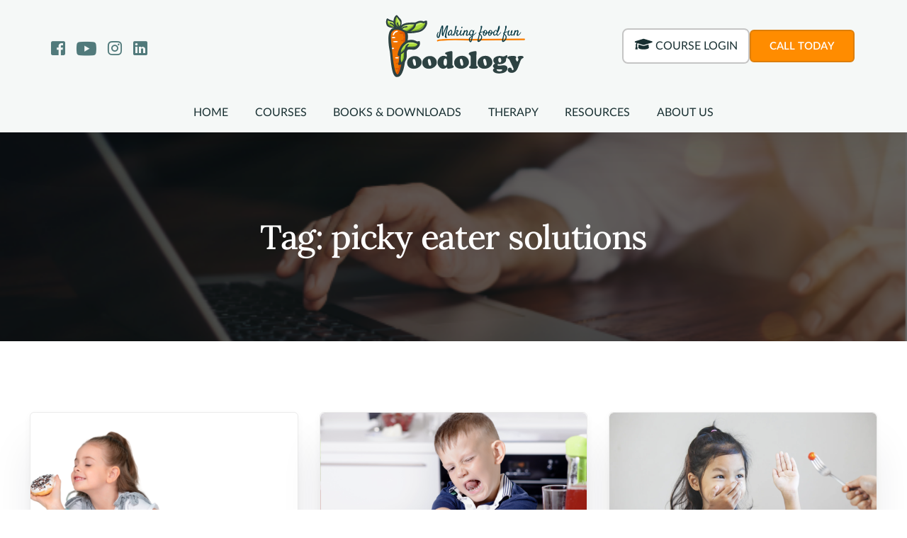

--- FILE ---
content_type: text/html; charset=UTF-8
request_url: https://foodologyfeedingtherapy.com/tag/picky-eater-solutions/
body_size: 33104
content:
<!doctype html><html dir="ltr" lang="en-US" prefix="og: https://ogp.me/ns#"><head><meta charset="UTF-8"><meta name="viewport" content="width=device-width, initial-scale=1"><link rel="profile" href="https://gmpg.org/xfn/11"><title>picky eater solutions - Foodology Feeding</title><link rel="stylesheet" id="siteground-optimizer-combined-css-13238df54940a76959ea2e9b975ab293" href="https://foodologyfeedingtherapy.com/wp-content/uploads/siteground-optimizer-assets/siteground-optimizer-combined-css-13238df54940a76959ea2e9b975ab293.css" media="all" /><link rel="preload" href="https://foodologyfeedingtherapy.com/wp-content/uploads/siteground-optimizer-assets/siteground-optimizer-combined-css-13238df54940a76959ea2e9b975ab293.css" as="style"> <style>img:is([sizes="auto" i], [sizes^="auto," i]) { contain-intrinsic-size: 3000px 1500px }</style> <!-- All in One SEO 4.9.3 - aioseo.com --><meta name="robots" content="max-image-preview:large" /><meta name="google-site-verification" content="4vDPq08FVPtYh4QvU4W6kZU1qcPMOkJJY4AsUNWlQYo" /><link rel="canonical" href="https://foodologyfeedingtherapy.com/tag/picky-eater-solutions/" /><link rel="next" href="https://foodologyfeedingtherapy.com/tag/picky-eater-solutions/page/2/" /><meta name="generator" content="All in One SEO (AIOSEO) 4.9.3" /> <script type="application/ld+json" class="aioseo-schema"> {"@context":"https:\/\/schema.org","@graph":[{"@type":"BreadcrumbList","@id":"https:\/\/foodologyfeedingtherapy.com\/tag\/picky-eater-solutions\/#breadcrumblist","itemListElement":[{"@type":"ListItem","@id":"https:\/\/foodologyfeedingtherapy.com#listItem","position":1,"name":"Home","item":"https:\/\/foodologyfeedingtherapy.com","nextItem":{"@type":"ListItem","@id":"https:\/\/foodologyfeedingtherapy.com\/tag\/picky-eater-solutions\/#listItem","name":"picky eater solutions"}},{"@type":"ListItem","@id":"https:\/\/foodologyfeedingtherapy.com\/tag\/picky-eater-solutions\/#listItem","position":2,"name":"picky eater solutions","previousItem":{"@type":"ListItem","@id":"https:\/\/foodologyfeedingtherapy.com#listItem","name":"Home"}}]},{"@type":"CollectionPage","@id":"https:\/\/foodologyfeedingtherapy.com\/tag\/picky-eater-solutions\/#collectionpage","url":"https:\/\/foodologyfeedingtherapy.com\/tag\/picky-eater-solutions\/","name":"picky eater solutions - Foodology Feeding","inLanguage":"en-US","isPartOf":{"@id":"https:\/\/foodologyfeedingtherapy.com\/#website"},"breadcrumb":{"@id":"https:\/\/foodologyfeedingtherapy.com\/tag\/picky-eater-solutions\/#breadcrumblist"}},{"@type":"Organization","@id":"https:\/\/foodologyfeedingtherapy.com\/#organization","name":"Foodology Feeding","description":"Changing Picky Eaters To Foodies","url":"https:\/\/foodologyfeedingtherapy.com\/","telephone":"+15166690434","logo":{"@type":"ImageObject","url":"https:\/\/foodologyfeedingtherapy.com\/wp-content\/uploads\/2024\/04\/FoodologyMark_round.png","@id":"https:\/\/foodologyfeedingtherapy.com\/tag\/picky-eater-solutions\/#organizationLogo","width":411,"height":411},"image":{"@id":"https:\/\/foodologyfeedingtherapy.com\/tag\/picky-eater-solutions\/#organizationLogo"},"sameAs":["https:\/\/www.facebook.com\/foodologyfeeding\/?show_switched_toast=0&show_invite_to_follow=0&show_switched_tooltip=0&show_podcast_settings=0&show_community_review_changes=0&show_community_rollback=0&show_follower_visibility_disclosure=0","https:\/\/twitter.com\/FoodologyFeedin","https:\/\/www.instagram.com\/foodology_feeding\/","https:\/\/www.tiktok.com\/@foodologyfeeding","https:\/\/www.pinterest.com\/feedingfuntools\/_saved\/","https:\/\/www.youtube.com\/@FoodologyFeeding","https:\/\/www.linkedin.com\/company\/foodology-feeding-therapy\/"]},{"@type":"WebSite","@id":"https:\/\/foodologyfeedingtherapy.com\/#website","url":"https:\/\/foodologyfeedingtherapy.com\/","name":"Foodology Feeding","alternateName":"Foodology Feeding","description":"Changing Picky Eaters To Foodies","inLanguage":"en-US","publisher":{"@id":"https:\/\/foodologyfeedingtherapy.com\/#organization"}}]} </script> <!-- All in One SEO --><link rel='dns-prefetch' href='//fonts.googleapis.com' /><link rel="alternate" type="application/rss+xml" title="Foodology Feeding &raquo; Feed" href="https://foodologyfeedingtherapy.com/feed/" /><link rel="alternate" type="application/rss+xml" title="Foodology Feeding &raquo; Comments Feed" href="https://foodologyfeedingtherapy.com/comments/feed/" /><link rel="preload" href="https://foodologyfeedingtherapy.com/wp-content/uploads/2024/04/Lora-Regular.ttf" as="font" type="font/ttf" crossorigin="anonymous"><link rel="preload" href="https://foodologyfeedingtherapy.com/wp-content/uploads/2024/04/Lora-Medium.ttf" as="font" type="font/ttf" crossorigin="anonymous"><link rel="preload" href="https://foodologyfeedingtherapy.com/wp-content/uploads/2024/04/Lora-SemiBold.ttf" as="font" type="font/ttf" crossorigin="anonymous"><link rel="preload" href="https://foodologyfeedingtherapy.com/wp-content/uploads/2024/04/Lora-Bold.ttf" as="font" type="font/ttf" crossorigin="anonymous"><link rel="preload" href="https://foodologyfeedingtherapy.com/wp-content/uploads/2024/04/Lato-Regular.woff" as="font" type="font/woff" crossorigin="anonymous"><link rel="preload" href="https://foodologyfeedingtherapy.com/wp-content/uploads/2024/04/Lato-Medium.woff" as="font" type="font/woff" crossorigin="anonymous"><link rel="preload" href="https://foodologyfeedingtherapy.com/wp-content/uploads/2024/04/Lato-Semibold.woff" as="font" type="font/woff" crossorigin="anonymous"><link rel="preload" href="https://foodologyfeedingtherapy.com/wp-content/uploads/2024/04/Lato-Bold.woff" as="font" type="font/woff" crossorigin="anonymous"><link rel="preload" href="https://foodologyfeedingtherapy.com/wp-content/uploads/2024/04/Lato-Black.woff" as="font" type="font/woff" crossorigin="anonymous"><link rel="alternate" type="application/rss+xml" title="Foodology Feeding &raquo; picky eater solutions Tag Feed" href="https://foodologyfeedingtherapy.com/tag/picky-eater-solutions/feed/" /> <script> window._wpemojiSettings = {"baseUrl":"https:\/\/s.w.org\/images\/core\/emoji\/15.0.3\/72x72\/","ext":".png","svgUrl":"https:\/\/s.w.org\/images\/core\/emoji\/15.0.3\/svg\/","svgExt":".svg","source":{"concatemoji":"https:\/\/foodologyfeedingtherapy.com\/wp-includes\/js\/wp-emoji-release.min.js?ver=6.7.2"}};
/*! This file is auto-generated */
!function(i,n){var o,s,e;function c(e){try{var t={supportTests:e,timestamp:(new Date).valueOf()};sessionStorage.setItem(o,JSON.stringify(t))}catch(e){}}function p(e,t,n){e.clearRect(0,0,e.canvas.width,e.canvas.height),e.fillText(t,0,0);var t=new Uint32Array(e.getImageData(0,0,e.canvas.width,e.canvas.height).data),r=(e.clearRect(0,0,e.canvas.width,e.canvas.height),e.fillText(n,0,0),new Uint32Array(e.getImageData(0,0,e.canvas.width,e.canvas.height).data));return t.every(function(e,t){return e===r[t]})}function u(e,t,n){switch(t){case"flag":return n(e,"\ud83c\udff3\ufe0f\u200d\u26a7\ufe0f","\ud83c\udff3\ufe0f\u200b\u26a7\ufe0f")?!1:!n(e,"\ud83c\uddfa\ud83c\uddf3","\ud83c\uddfa\u200b\ud83c\uddf3")&&!n(e,"\ud83c\udff4\udb40\udc67\udb40\udc62\udb40\udc65\udb40\udc6e\udb40\udc67\udb40\udc7f","\ud83c\udff4\u200b\udb40\udc67\u200b\udb40\udc62\u200b\udb40\udc65\u200b\udb40\udc6e\u200b\udb40\udc67\u200b\udb40\udc7f");case"emoji":return!n(e,"\ud83d\udc26\u200d\u2b1b","\ud83d\udc26\u200b\u2b1b")}return!1}function f(e,t,n){var r="undefined"!=typeof WorkerGlobalScope&&self instanceof WorkerGlobalScope?new OffscreenCanvas(300,150):i.createElement("canvas"),a=r.getContext("2d",{willReadFrequently:!0}),o=(a.textBaseline="top",a.font="600 32px Arial",{});return e.forEach(function(e){o[e]=t(a,e,n)}),o}function t(e){var t=i.createElement("script");t.src=e,t.defer=!0,i.head.appendChild(t)}"undefined"!=typeof Promise&&(o="wpEmojiSettingsSupports",s=["flag","emoji"],n.supports={everything:!0,everythingExceptFlag:!0},e=new Promise(function(e){i.addEventListener("DOMContentLoaded",e,{once:!0})}),new Promise(function(t){var n=function(){try{var e=JSON.parse(sessionStorage.getItem(o));if("object"==typeof e&&"number"==typeof e.timestamp&&(new Date).valueOf()<e.timestamp+604800&&"object"==typeof e.supportTests)return e.supportTests}catch(e){}return null}();if(!n){if("undefined"!=typeof Worker&&"undefined"!=typeof OffscreenCanvas&&"undefined"!=typeof URL&&URL.createObjectURL&&"undefined"!=typeof Blob)try{var e="postMessage("+f.toString()+"("+[JSON.stringify(s),u.toString(),p.toString()].join(",")+"));",r=new Blob([e],{type:"text/javascript"}),a=new Worker(URL.createObjectURL(r),{name:"wpTestEmojiSupports"});return void(a.onmessage=function(e){c(n=e.data),a.terminate(),t(n)})}catch(e){}c(n=f(s,u,p))}t(n)}).then(function(e){for(var t in e)n.supports[t]=e[t],n.supports.everything=n.supports.everything&&n.supports[t],"flag"!==t&&(n.supports.everythingExceptFlag=n.supports.everythingExceptFlag&&n.supports[t]);n.supports.everythingExceptFlag=n.supports.everythingExceptFlag&&!n.supports.flag,n.DOMReady=!1,n.readyCallback=function(){n.DOMReady=!0}}).then(function(){return e}).then(function(){var e;n.supports.everything||(n.readyCallback(),(e=n.source||{}).concatemoji?t(e.concatemoji):e.wpemoji&&e.twemoji&&(t(e.twemoji),t(e.wpemoji)))}))}((window,document),window._wpemojiSettings);
</script> <style id='wp-emoji-styles-inline-css'> img.wp-smiley, img.emoji {
 display: inline !important;
 border: none !important;
 box-shadow: none !important;
 height: 1em !important;
 width: 1em !important;
 margin: 0 0.07em !important;
 vertical-align: -0.1em !important;
 background: none !important;
 padding: 0 !important;
 } </style> <style id='pdfemb-pdf-embedder-viewer-style-inline-css'> .wp-block-pdfemb-pdf-embedder-viewer{max-width:none} </style> <style id='classic-theme-styles-inline-css'> /*! This file is auto-generated */
.wp-block-button__link{color:#fff;background-color:#32373c;border-radius:9999px;box-shadow:none;text-decoration:none;padding:calc(.667em + 2px) calc(1.333em + 2px);font-size:1.125em}.wp-block-file__button{background:#32373c;color:#fff;text-decoration:none} </style><link rel='stylesheet' id='uicore_blog_grid_fonts-css' href='//fonts.googleapis.com/css?family=Lora+New%3A500%7CLato+New%3Anormal%7C&#038;ver=6.7.2' media='all' /> <script src="https://foodologyfeedingtherapy.com/wp-includes/js/jquery/jquery.min.js?ver=3.7.1" id="jquery-core-js"></script> <script src="https://foodologyfeedingtherapy.com/wp-includes/js/jquery/jquery-migrate.min.js?ver=3.4.1" id="jquery-migrate-js"></script> <script id="ays-pb-js-extra"> var pbLocalizeObj = {"ajax":"https:\/\/foodologyfeedingtherapy.com\/wp-admin\/admin-ajax.php","seconds":"seconds","thisWillClose":"This will close in","icons":{"close_icon":"<svg class=\"ays_pb_material_close_icon\" xmlns=\"https:\/\/www.w3.org\/2000\/svg\" height=\"36px\" viewBox=\"0 0 24 24\" width=\"36px\" fill=\"#000000\" alt=\"Pop-up Close\"><path d=\"M0 0h24v24H0z\" fill=\"none\"\/><path d=\"M19 6.41L17.59 5 12 10.59 6.41 5 5 6.41 10.59 12 5 17.59 6.41 19 12 13.41 17.59 19 19 17.59 13.41 12z\"\/><\/svg>","close_circle_icon":"<svg class=\"ays_pb_material_close_circle_icon\" xmlns=\"https:\/\/www.w3.org\/2000\/svg\" height=\"24\" viewBox=\"0 0 24 24\" width=\"36\" alt=\"Pop-up Close\"><path d=\"M0 0h24v24H0z\" fill=\"none\"\/><path d=\"M12 2C6.47 2 2 6.47 2 12s4.47 10 10 10 10-4.47 10-10S17.53 2 12 2zm5 13.59L15.59 17 12 13.41 8.41 17 7 15.59 10.59 12 7 8.41 8.41 7 12 10.59 15.59 7 17 8.41 13.41 12 17 15.59z\"\/><\/svg>","volume_up_icon":"<svg class=\"ays_pb_fa_volume\" xmlns=\"https:\/\/www.w3.org\/2000\/svg\" height=\"24\" viewBox=\"0 0 24 24\" width=\"36\"><path d=\"M0 0h24v24H0z\" fill=\"none\"\/><path d=\"M3 9v6h4l5 5V4L7 9H3zm13.5 3c0-1.77-1.02-3.29-2.5-4.03v8.05c1.48-.73 2.5-2.25 2.5-4.02zM14 3.23v2.06c2.89.86 5 3.54 5 6.71s-2.11 5.85-5 6.71v2.06c4.01-.91 7-4.49 7-8.77s-2.99-7.86-7-8.77z\"\/><\/svg>","volume_mute_icon":"<svg xmlns=\"https:\/\/www.w3.org\/2000\/svg\" height=\"24\" viewBox=\"0 0 24 24\" width=\"24\"><path d=\"M0 0h24v24H0z\" fill=\"none\"\/><path d=\"M7 9v6h4l5 5V4l-5 5H7z\"\/><\/svg>"}}; </script> <script src="https://foodologyfeedingtherapy.com/wp-content/uploads/siteground-optimizer-assets/ays-pb.min.js?ver=6.1.2" id="ays-pb-js"></script><link rel="https://api.w.org/" href="https://foodologyfeedingtherapy.com/wp-json/" /><link rel="alternate" title="JSON" type="application/json" href="https://foodologyfeedingtherapy.com/wp-json/wp/v2/tags/28" /><link rel="EditURI" type="application/rsd+xml" title="RSD" href="https://foodologyfeedingtherapy.com/xmlrpc.php?rsd" /><meta name="generator" content="WordPress 6.7.2" /> <!-- HFCM by 99 Robots - Snippet # 1: GTM Head Script --> <!-- Google Tag Manager --> <script>(function(w,d,s,l,i){w[l]=w[l]||[];w[l].push({'gtm.start':
new Date().getTime(),event:'gtm.js'});var f=d.getElementsByTagName(s)[0],
j=d.createElement(s),dl=l!='dataLayer'?'&l='+l:'';j.async=true;j.src=
'https://www.googletagmanager.com/gtm.js?id='+i+dl;f.parentNode.insertBefore(j,f);
})(window,document,'script','dataLayer','GTM-TBZ7F5C4');</script> <!-- End Google Tag Manager --> <!-- /end HFCM by 99 Robots --> <style type="text/css">.pp-podcast {opacity: 0;}</style><meta name="generator" content="Elementor 3.34.2; features: additional_custom_breakpoints; settings: css_print_method-external, google_font-enabled, font_display-swap"><meta name="theme-color" content="#FF8C00" /><link rel="shortcut icon" href="https://foodologyfeedingtherapy.com/wp-content/uploads/2024/04/Favicon.png" ><link rel="icon" href="https://foodologyfeedingtherapy.com/wp-content/uploads/2024/04/Favicon.png" ><link rel="apple-touch-icon" sizes="152x152" href="https://foodologyfeedingtherapy.com/wp-content/uploads/2024/04/Favicon.png"><link rel="apple-touch-icon" sizes="120x120" href="https://foodologyfeedingtherapy.com/wp-content/uploads/2024/04/Favicon.png"><link rel="apple-touch-icon" sizes="76x76" href="https://foodologyfeedingtherapy.com/wp-content/uploads/2024/04/Favicon.png"><link rel="apple-touch-icon" href="https://foodologyfeedingtherapy.com/wp-content/uploads/2024/04/Favicon.png"> <style> .e-con.e-parent:nth-of-type(n+4):not(.e-lazyloaded):not(.e-no-lazyload),
 .e-con.e-parent:nth-of-type(n+4):not(.e-lazyloaded):not(.e-no-lazyload) * {
 background-image: none !important;
 }
 @media screen and (max-height: 1024px) {
 .e-con.e-parent:nth-of-type(n+3):not(.e-lazyloaded):not(.e-no-lazyload),
 .e-con.e-parent:nth-of-type(n+3):not(.e-lazyloaded):not(.e-no-lazyload) * {
 background-image: none !important;
 }
 }
 @media screen and (max-height: 640px) {
 .e-con.e-parent:nth-of-type(n+2):not(.e-lazyloaded):not(.e-no-lazyload),
 .e-con.e-parent:nth-of-type(n+2):not(.e-lazyloaded):not(.e-no-lazyload) * {
 background-image: none !important;
 }
 } </style><link rel="icon" href="https://foodologyfeedingtherapy.com/wp-content/uploads/2024/04/Favicon-150x150.png?ver=1714099541" sizes="32x32" /><link rel="icon" href="https://foodologyfeedingtherapy.com/wp-content/uploads/2024/04/Favicon.png?ver=1714099541" sizes="192x192" /><link rel="apple-touch-icon" href="https://foodologyfeedingtherapy.com/wp-content/uploads/2024/04/Favicon.png?ver=1714099541" /><meta name="msapplication-TileImage" content="https://foodologyfeedingtherapy.com/wp-content/uploads/2024/04/Favicon.png?ver=1714099541" /> <style> @font-face { font-family:"Lora New";src:url("https://foodologyfeedingtherapy.com/wp-content/uploads/2024/04/Lora-Regular.ttf") format('truetype');font-display:swap;font-style:normal;font-weight:400;} @font-face { font-family:"Lora New";src:url("https://foodologyfeedingtherapy.com/wp-content/uploads/2024/04/Lora-Medium.ttf") format('truetype');font-display:swap;font-style:normal;font-weight:500;} @font-face { font-family:"Lora New";src:url("https://foodologyfeedingtherapy.com/wp-content/uploads/2024/04/Lora-SemiBold.ttf") format('truetype');font-display:swap;font-style:normal;font-weight:600;} @font-face { font-family:"Lora New";src:url("https://foodologyfeedingtherapy.com/wp-content/uploads/2024/04/Lora-Bold.ttf") format('truetype');font-display:swap;font-style:normal;font-weight:700;} @font-face { font-family:"Lato New";src:url("https://foodologyfeedingtherapy.com/wp-content/uploads/2024/04/Lato-Regular.woff") format('woff');font-display:swap;font-style:normal;font-weight:400;} @font-face { font-family:"Lato New";src:url("https://foodologyfeedingtherapy.com/wp-content/uploads/2024/04/Lato-Medium.woff") format('woff');font-display:swap;font-style:normal;font-weight:500;} @font-face { font-family:"Lato New";src:url("https://foodologyfeedingtherapy.com/wp-content/uploads/2024/04/Lato-Semibold.woff") format('woff');font-display:swap;font-style:normal;font-weight:600;} @font-face { font-family:"Lato New";src:url("https://foodologyfeedingtherapy.com/wp-content/uploads/2024/04/Lato-Bold.woff") format('woff');font-display:swap;font-style:normal;font-weight:700;} @font-face { font-family:"Lato New";src:url("https://foodologyfeedingtherapy.com/wp-content/uploads/2024/04/Lato-Black.woff") format('woff');font-display:swap;font-style:normal;font-weight:800;} </style> <style> .uicore-animate-scroll {
 animation-fill-mode: both;
 animation-timing-function: linear;
 animation-timeline: view(block);
 }
 .uicore-animate-hide {
 opacity: 0;
 visibility: hidden;
 } </style> <script> document.addEventListener('DOMContentLoaded', function() {
 const supportsAnimationTimeline = CSS.supports("animation-timeline", "scroll()");
 if (!supportsAnimationTimeline && document.querySelector('.uicore-animate-scroll')) {
 const script = document.createElement('script');
 script.src = "https://foodologyfeedingtherapy.com/wp-content/plugins/uicore-animate/assets/js/scroll-timeline.js";
 script.async = true;
 document.head.appendChild(script);
 }
 }); </script></head><body class="archive tag tag-picky-eater-solutions tag-28 wp-embed-responsive ui-a-dsmm-slide  uicore-blog elementor-default elementor-kit-4960"> <!-- Google Tag Manager (noscript) --> <noscript> <iframe src="https://www.googletagmanager.com/ns.html?id=GTM-TBZ7F5C4"
 height="0" width="0" style="display:none;visibility:hidden"></iframe> </noscript> <!-- End Google Tag Manager (noscript) --><div class="uicore-animation-bg"></div><!-- Custom HTML - Page Options --><!-- 1.1 uicore_before_body_content --><div class="uicore-body-content"> <!-- 1.2 uicore_before_page_content --><div id="uicore-page"><div data-uils="header" data-uils-title="Header" id="wrapper-navbar" itemscope itemtype="http://schema.org/WebSite" class="uicore uicore-navbar uicore-section uicore-box uicore-h-classic uicore-sticky "><div class="uicore-header-wrapper"><nav class="uicore uicore-container"><div class="ui-header-row1"><div class="ui-header-left"><div class="uicore uicore-socials uicore-only-desktop"> <a class="uicore-social-icon uicore-link social_fb" href="https://www.facebook.com/profile.php?id=100075946460876" target="_blank" aria-label="Facebook"></a><a class="uicore-social-icon uicore-link social_yt" href="https://www.youtube.com/@FoodologyFeeding" target="_blank" aria-label="Youtube"></a><a class="uicore-social-icon uicore-link social_in" href="https://www.instagram.com/foodology_feeding/" target="_blank" aria-label="Instagram"></a><a class="uicore-social-icon uicore-link social_lk" href="https://www.linkedin.com/company/foodology-feeding-therapy/" target="_blank" aria-label="LinkedIn"></a></div></div><div class="ui-header-center"><div class="uicore-branding "
 data-uils="header-branding"
 data-uils-title="Site Logo"
 > <a href="https://foodologyfeedingtherapy.com/" rel="home"> <img fetchpriority="high" class="uicore uicore-logo uicore-main" src="https://foodologyfeedingtherapy.com/wp-content/uploads/2024/04/FoodologyLogo.svg" alt="Foodology Feeding" width="578" height="258"/> <img class="uicore uicore-logo uicore-second" src="https://foodologyfeedingtherapy.com/wp-content/uploads/2024/04/FoodologyLogo.svg" alt="Foodology Feeding" width="578" height="258"/> <img class="uicore uicore-logo uicore-mobile-main" src="https://foodologyfeedingtherapy.com/wp-content/uploads/2024/04/FoodologyLogo.svg" alt="Foodology Feeding" width="578" height="258"/> <img loading="lazy" class="uicore uicore-logo uicore-mobile-second" src="https://foodologyfeedingtherapy.com/wp-content/uploads/2024/04/FoodologyLogo.svg" alt="Foodology Feeding" width="578" height="258"/> </a></div></div><div class="ui-header-right"><div class="uicore-custom-area "><div class="uicore-hca"><p><a href="https://foodologyfeeding.mykajabi.com/login"><svg width="26" height="16" viewBox="0 0 26 16" fill="none" xmlns="http://www.w3.org/2000/svg"> <path d="M25.06 4.29697L14.1639 0.949316C13.5701 0.766895 12.9295 0.766895 12.3361 0.949316L1.43965 4.29697C0.520117 4.57939 0.520117 5.79541 1.43965 6.07783L3.33926 6.66143C2.92246 7.17666 2.66621 7.80518 2.64082 8.49346C2.26465 8.70908 1.9998 9.09814 1.9998 9.5626C1.9998 9.98369 2.22168 10.338 2.54121 10.5646L1.54395 15.0521C1.45723 15.4423 1.7541 15.8126 2.15371 15.8126H4.34551C4.74551 15.8126 5.04238 15.4423 4.95566 15.0521L3.9584 10.5646C4.27793 10.338 4.4998 9.98369 4.4998 9.5626C4.4998 9.11064 4.24707 8.73252 3.88809 8.51299C3.91777 7.92627 4.21777 7.40752 4.69629 7.07861L12.3357 9.42588C12.6896 9.53447 13.3686 9.67002 14.1635 9.42588L25.06 6.07822C25.9799 5.79541 25.9799 4.57979 25.06 4.29697ZM14.5307 10.6208C13.4162 10.963 12.4666 10.7739 11.9686 10.6208L6.30371 8.88057L5.7498 13.3126C5.7498 14.6935 9.10762 15.8126 13.2498 15.8126C17.392 15.8126 20.7498 14.6935 20.7498 13.3126L20.1959 8.88018L14.5307 10.6208Z" fill="black"></path> </svg> Course Login</a></p></div></div><div class="uicore-cta-wrapper"> <a href="tel:5166690434"
 target="_self"
 class="uicore-btn uicore-inverted"
 > <span class="elementor-button-text"> Call Today </span> </a></div></div></div><div class="ui-header-row2"><div class="ui-header-left"></div><div class="ui-header-center"><div class='uicore-nav-menu'><div class="uicore-menu-container uicore-nav"><ul data-uils="header-menu" data-uils-title="Navigation Menu" class="uicore-menu"><li class="menu-item menu-item-type-post_type menu-item-object-page menu-item-home menu-item-17"><a href="https://foodologyfeedingtherapy.com/"><span class="ui-menu-item-wrapper">Home</span></a></li><li class="menu-item menu-item-type-post_type menu-item-object-page menu-item-3521"><a href="https://foodologyfeedingtherapy.com/courses/"><span class="ui-menu-item-wrapper">Courses</span></a></li><li class="menu-item menu-item-type-post_type menu-item-object-page menu-item-4554"><a href="https://foodologyfeedingtherapy.com/books/"><span class="ui-menu-item-wrapper">Books &amp; Downloads</span></a></li><li class="menu-item menu-item-type-post_type menu-item-object-page menu-item-4545"><a href="https://foodologyfeedingtherapy.com/therapy/"><span class="ui-menu-item-wrapper">Therapy</span></a></li><li class="menu-item menu-item-type-post_type menu-item-object-page menu-item-3525"><a href="https://foodologyfeedingtherapy.com/resources/"><span class="ui-menu-item-wrapper">Resources</span></a></li><li class="menu-item menu-item-type-post_type menu-item-object-page menu-item-3934"><a href="https://foodologyfeedingtherapy.com/about-us/"><span class="ui-menu-item-wrapper">About Us</span></a></li></ul></div></div></div><div class="ui-header-right"></div></div><div class="uicore-mobile-head-right"><div class="uicore uicore-search-btn uicore-i-search uicore-link uicore-only-mobile" aria-label="search-toggle"></div> <button type="button" class="uicore-toggle uicore-ham" aria-label="mobile-menu"> <span class="bars"> <span class="bar"></span> <span class="bar"></span> <span class="bar"></span> </span> </button></div></nav></div></div><!-- #wrapper-navbar end --> <!-- 1.3 uicore_page --><div id="content" class="uicore-content"><header class="uicore uicore-page-title uicore-section uicore-box"  style="background-image: url(https://foodologyfeedingtherapy.com/wp-content/uploads/2023/06/Blogs-Initial-Picture.png)" ><div class="uicore-overlay"></div><div class="uicore uicore-container"><h1 class="uicore-title uicore-animate h1"> Tag: <span>picky eater solutions</span></h1></div></header> <!-- 1.4 uicore_before_content --><div id="primary" class="content-area"><main id="main" class="site-main uicore-section uicore-box uicore"><div class="uicore uicore-container uicore-content-wrapper uicore-blog-animation"><div class="uicore-archive uicore-post-content"><div class="uicore-grid-container uicore-blog-grid uicore-grid-row uicore-grid uicore-landscape-ratio uicore-medium-space animate-3 ui-st-boxed-creative "><div class="uicore-grid-item uicore-col-md-6 uicore-col-lg-4  uicore-zoom uicore-animate post-7963 post type-post status-publish format-standard has-post-thumbnail hentry category-expertinsights category-mealtimemindset category-feedingmyths tag-parenting-tips tag-picky-eater tag-picky-eater-solutions tag-picky-eating" ><article class="uicore-post"><div class="uicore-post-wrapper"> <a href="https://foodologyfeedingtherapy.com/feeding-mistakes-parents-make/" title=" View Post: 5 Feeding Mistakes Parents Make with Picky Eaters (And What to Do Instead)" ><div class="uicore-blog-img-container uicore-zoom-wrapper"><div class="uicore-cover-img" style="background-image: url(https://foodologyfeedingtherapy.com/wp-content/uploads/2025/08/Screenshot-2025-07-15-at-2.55.02 PM-650x330.png)"></div></div></a><div class="uicore-post-info"><div class="uicore-post-info-wrapper"><div class="uicore-post-category uicore-body"> <a href="https://foodologyfeedingtherapy.com/category/expertinsights/" title="View Expert Insights posts">Expert Insights</a>, <a href="https://foodologyfeedingtherapy.com/category/mealtimemindset/" title="View Mealtime Mindset posts">Mealtime Mindset</a>, <a href="https://foodologyfeedingtherapy.com/category/feedingmyths/" title="View Myths posts">Myths</a></div> <a href="https://foodologyfeedingtherapy.com/feeding-mistakes-parents-make/" title="View Post: 5 Feeding Mistakes Parents Make with Picky Eaters (And What to Do Instead) "><h4 class="uicore-post-title"><span>5 Feeding Mistakes Parents Make with Picky Eaters (And What to Do Instead)</span></h4> </a><p>Many parents unknowingly make these 5 feeding mistakes—and it can make picky eating worse. Learn what to do instead from a pediatric feeding therapist.</p><div class="uicore-post-footer uicore-body"><span><a href="https://foodologyfeedingtherapy.com/author/christine_foodology/" title="Posts by Christine" rel="author">Christine</a></span><span class="uicore-meta-separator"></span><span>September 26, 2025</span><span class="uicore-meta-separator"></span><span>10 min read</span></div></div></div></div></article></div><div class="uicore-grid-item uicore-col-md-6 uicore-col-lg-4  uicore-zoom uicore-animate post-8019 post type-post status-publish format-standard has-post-thumbnail hentry category-expertinsights category-sensory-processing-for-eating tag-autism tag-kids tag-parenting-tips tag-picky-eater-solutions tag-picky-eating" ><article class="uicore-post"><div class="uicore-post-wrapper"> <a href="https://foodologyfeedingtherapy.com/autism-and-picky-eating/" title=" View Post: Autism and Picky Eating: What Most Parents Don’t Know" ><div class="uicore-blog-img-container uicore-zoom-wrapper"><div class="uicore-cover-img" style="background-image: url(https://foodologyfeedingtherapy.com/wp-content/uploads/2025/07/Screenshot-2025-07-29-at-9.59.54 AM-650x462.png)"></div></div></a><div class="uicore-post-info"><div class="uicore-post-info-wrapper"><div class="uicore-post-category uicore-body"> <a href="https://foodologyfeedingtherapy.com/category/expertinsights/" title="View Expert Insights posts">Expert Insights</a>, <a href="https://foodologyfeedingtherapy.com/category/sensory-processing-for-eating/" title="View Sensory Processing For Eating posts">Sensory Processing For Eating</a></div> <a href="https://foodologyfeedingtherapy.com/autism-and-picky-eating/" title="View Post: Autism and Picky Eating: What Most Parents Don’t Know "><h4 class="uicore-post-title"><span>Autism and Picky Eating: What Most Parents Don’t Know</span></h4> </a><p>Autism and picky eating go hand in hand&#8230;and when your child is on the autism spectrum, food refusal can be far more [&hellip;]</p><div class="uicore-post-footer uicore-body"><span><a href="https://foodologyfeedingtherapy.com/author/christine_foodology/" title="Posts by Christine" rel="author">Christine</a></span><span class="uicore-meta-separator"></span><span>September 10, 2025</span><span class="uicore-meta-separator"></span><span>11 min read</span></div></div></div></div></article></div><div class="uicore-grid-item uicore-col-md-6 uicore-col-lg-4  uicore-zoom uicore-animate post-7989 post type-post status-publish format-standard has-post-thumbnail hentry category-expertinsights category-feedingtherapytechniques category-mealtimemindset category-feedingmyths category-parentsupportforpickyeating tag-feeding-kids tag-kids tag-parenting-tips tag-picky-eater-solutions tag-picky-eaters tag-picky-eating" ><article class="uicore-post"><div class="uicore-post-wrapper"> <a href="https://foodologyfeedingtherapy.com/forcing-kids-to-eat/" title=" View Post: Why Forcing Kids to Eat Backfires (and What to Do Instead)" ><div class="uicore-blog-img-container uicore-zoom-wrapper"><div class="uicore-cover-img" style="background-image: url(https://foodologyfeedingtherapy.com/wp-content/uploads/2025/08/Screenshot-2025-07-22-at-3.40.41 PM-650x456.png)"></div></div></a><div class="uicore-post-info"><div class="uicore-post-info-wrapper"><div class="uicore-post-category uicore-body"> <a href="https://foodologyfeedingtherapy.com/category/expertinsights/" title="View Expert Insights posts">Expert Insights</a>, <a href="https://foodologyfeedingtherapy.com/category/feedingtherapytechniques/" title="View Feeding Therapy Techniques posts">Feeding Therapy Techniques</a>, <a href="https://foodologyfeedingtherapy.com/category/mealtimemindset/" title="View Mealtime Mindset posts">Mealtime Mindset</a>, <a href="https://foodologyfeedingtherapy.com/category/feedingmyths/" title="View Myths posts">Myths</a>, <a href="https://foodologyfeedingtherapy.com/category/parentsupportforpickyeating/" title="View Parent Support posts">Parent Support</a></div> <a href="https://foodologyfeedingtherapy.com/forcing-kids-to-eat/" title="View Post: Why Forcing Kids to Eat Backfires (and What to Do Instead) "><h4 class="uicore-post-title"><span>Why Forcing Kids to Eat Backfires (and What to Do Instead)</span></h4> </a><p>“Just take one bite. That’s all I’m asking.” Sound familiar? If you’re a parent of a picky eater, you’ve likely said some [&hellip;]</p><div class="uicore-post-footer uicore-body"><span><a href="https://foodologyfeedingtherapy.com/author/christine_foodology/" title="Posts by Christine" rel="author">Christine</a></span><span class="uicore-meta-separator"></span><span>August 27, 2025</span><span class="uicore-meta-separator"></span><span>5 min read</span></div></div></div></div></article></div><div class="uicore-grid-item uicore-col-md-6 uicore-col-lg-4  uicore-zoom uicore-animate post-8045 post type-post status-publish format-standard has-post-thumbnail hentry category-expertinsights category-parentsupportforpickyeating tag-arfid tag-feeding-kids tag-feeding-therapy tag-parenting-tips tag-picky-eater-solutions tag-picky-eaters" ><article class="uicore-post"><div class="uicore-post-wrapper"> <a href="https://foodologyfeedingtherapy.com/best-feeding-therapy-programs/" title=" View Post: The 4 Best Feeding Therapy Programs for Picky Eaters (That Actually Help)" ><div class="uicore-blog-img-container uicore-zoom-wrapper"><div class="uicore-cover-img" style="background-image: url(https://foodologyfeedingtherapy.com/wp-content/uploads/2025/09/Screenshot-2025-07-31-at-11.02.28 AM-650x427.png)"></div></div></a><div class="uicore-post-info"><div class="uicore-post-info-wrapper"><div class="uicore-post-category uicore-body"> <a href="https://foodologyfeedingtherapy.com/category/expertinsights/" title="View Expert Insights posts">Expert Insights</a>, <a href="https://foodologyfeedingtherapy.com/category/parentsupportforpickyeating/" title="View Parent Support posts">Parent Support</a></div> <a href="https://foodologyfeedingtherapy.com/best-feeding-therapy-programs/" title="View Post: The 4 Best Feeding Therapy Programs for Picky Eaters (That Actually Help) "><h4 class="uicore-post-title"><span>The 4 Best Feeding Therapy Programs for Picky Eaters (That Actually Help)</span></h4> </a><p>From virtual options to in-person intensives, here are the 4 best feeding therapy programs for kids who struggle with more than just picky eating.</p><div class="uicore-post-footer uicore-body"><span><a href="https://foodologyfeedingtherapy.com/author/christine_foodology/" title="Posts by Christine" rel="author">Christine</a></span><span class="uicore-meta-separator"></span><span>August 5, 2025</span><span class="uicore-meta-separator"></span><span>14 min read</span></div></div></div></div></article></div><div class="uicore-grid-item uicore-col-md-6 uicore-col-lg-4  uicore-zoom uicore-animate post-7639 post type-post status-publish format-standard has-post-thumbnail hentry category-parentsupportforpickyeating tag-arfid tag-feeding-therapy-insurance tag-gap-policy-exclusion tag-health-insurance-hacks tag-how-to-get-therapy-covered tag-insurance-appeal-letter tag-pediatric-therapy-insurance-help tag-picky-eater tag-picky-eater-solutions tag-picky-eating tag-therapy-reimbursement-denied" ><article class="uicore-post"><div class="uicore-post-wrapper"> <a href="https://foodologyfeedingtherapy.com/insurance-appeal-for-feeding-therapy/" title=" View Post: How to Get Feeding Therapy Covered by Insurance (Even If They Say No)" ><div class="uicore-blog-img-container uicore-zoom-wrapper"><div class="uicore-cover-img" style="background-image: url(https://foodologyfeedingtherapy.com/wp-content/uploads/2025/07/Screenshot-2025-07-08-at-5.03.53 PM-650x426.png)"></div></div></a><div class="uicore-post-info"><div class="uicore-post-info-wrapper"><div class="uicore-post-category uicore-body"> <a href="https://foodologyfeedingtherapy.com/category/parentsupportforpickyeating/" title="View Parent Support posts">Parent Support</a></div> <a href="https://foodologyfeedingtherapy.com/insurance-appeal-for-feeding-therapy/" title="View Post: How to Get Feeding Therapy Covered by Insurance (Even If They Say No) "><h4 class="uicore-post-title"><span>How to Get Feeding Therapy Covered by Insurance (Even If They Say No)</span></h4> </a><p>Confused by insurance denials for feeding therapy? This toolkit breaks it down with templates, loopholes, and the language that works.</p><div class="uicore-post-footer uicore-body"><span><a href="https://foodologyfeedingtherapy.com/author/christine_foodology/" title="Posts by Christine" rel="author">Christine</a></span><span class="uicore-meta-separator"></span><span>July 8, 2025</span><span class="uicore-meta-separator"></span><span>8 min read</span></div></div></div></div></article></div><div class="uicore-grid-item uicore-col-md-6 uicore-col-lg-4  uicore-zoom uicore-animate post-7434 post type-post status-publish format-standard has-post-thumbnail hentry category-expertinsights category-parentsupportforpickyeating category-sensory-processing-for-eating category-understandingarfidandpediatricfeedingdisorders tag-arfid tag-avoidant-restrictive-food-intake-disorder tag-feeding-kids tag-parenting-tips tag-pfd tag-picky-eater-solutions tag-picky-eating" ><article class="uicore-post"><div class="uicore-post-wrapper"> <a href="https://foodologyfeedingtherapy.com/picky-eating-why-first-bite-no-second-arfid-pfd/" title=" View Post: Why A First Bite May Not Lead To A Second-Understanding Picky Eating, PFD, &amp; ARFID" ><div class="uicore-blog-img-container uicore-zoom-wrapper"><div class="uicore-cover-img" style="background-image: url(https://foodologyfeedingtherapy.com/wp-content/uploads/2025/05/Screenshot-2025-05-22-at-11.52.44 AM.png)"></div></div></a><div class="uicore-post-info"><div class="uicore-post-info-wrapper"><div class="uicore-post-category uicore-body"> <a href="https://foodologyfeedingtherapy.com/category/expertinsights/" title="View Expert Insights posts">Expert Insights</a>, <a href="https://foodologyfeedingtherapy.com/category/parentsupportforpickyeating/" title="View Parent Support posts">Parent Support</a>, <a href="https://foodologyfeedingtherapy.com/category/sensory-processing-for-eating/" title="View Sensory Processing For Eating posts">Sensory Processing For Eating</a>, <a href="https://foodologyfeedingtherapy.com/category/understandingarfidandpediatricfeedingdisorders/" title="View Understanding ARFID and PFD posts">Understanding ARFID and PFD</a></div> <a href="https://foodologyfeedingtherapy.com/picky-eating-why-first-bite-no-second-arfid-pfd/" title="View Post: Why A First Bite May Not Lead To A Second-Understanding Picky Eating, PFD, &amp; ARFID "><h4 class="uicore-post-title"><span>Why A First Bite May Not Lead To A Second-Understanding Picky Eating, PFD, &amp; ARFID</span></h4> </a><p>Discover why a child’s first bite of new food often doesn’t lead to a second—especially for picky eaters and children with ARFID or Pediatric Feeding Disorder (PFD). Explore sensory overload, emotional triggers, and effective, pressure-free strategies to help your child build food confidence and enjoy mealtimes.</p><div class="uicore-post-footer uicore-body"><span><a href="https://foodologyfeedingtherapy.com/author/christine_foodology/" title="Posts by Christine" rel="author">Christine</a></span><span class="uicore-meta-separator"></span><span>May 22, 2025</span><span class="uicore-meta-separator"></span><span>8 min read</span></div></div></div></div></article></div><div class="uicore-grid-item uicore-col-md-6 uicore-col-lg-4  uicore-zoom uicore-animate post-7335 post type-post status-publish format-standard has-post-thumbnail hentry category-expertinsights category-feedingtherapytechniques category-mealtimemindset category-parentsupportforpickyeating tag-feeding-kids tag-parenting-tips tag-picky-eater tag-picky-eater-solutions tag-picky-eaters tag-picky-eating" ><article class="uicore-post"><div class="uicore-post-wrapper"> <a href="https://foodologyfeedingtherapy.com/why-your-child-eats-for-the-feeding-therapist-or-the-babysitter-but-not-for-you/" title=" View Post: Why Your Child Eats for the Feeding Therapist (or the Babysitter) — but Not for You" ><div class="uicore-blog-img-container uicore-zoom-wrapper"><div class="uicore-cover-img" style="background-image: url(https://foodologyfeedingtherapy.com/wp-content/uploads/2025/04/Screenshot-2025-04-22-at-6.29.40 PM-650x516.png)"></div></div></a><div class="uicore-post-info"><div class="uicore-post-info-wrapper"><div class="uicore-post-category uicore-body"> <a href="https://foodologyfeedingtherapy.com/category/expertinsights/" title="View Expert Insights posts">Expert Insights</a>, <a href="https://foodologyfeedingtherapy.com/category/feedingtherapytechniques/" title="View Feeding Therapy Techniques posts">Feeding Therapy Techniques</a>, <a href="https://foodologyfeedingtherapy.com/category/mealtimemindset/" title="View Mealtime Mindset posts">Mealtime Mindset</a>, <a href="https://foodologyfeedingtherapy.com/category/parentsupportforpickyeating/" title="View Parent Support posts">Parent Support</a></div> <a href="https://foodologyfeedingtherapy.com/why-your-child-eats-for-the-feeding-therapist-or-the-babysitter-but-not-for-you/" title="View Post: Why Your Child Eats for the Feeding Therapist (or the Babysitter) — but Not for You "><h4 class="uicore-post-title"><span>Why Your Child Eats for the Feeding Therapist (or the Babysitter) — but Not for You</span></h4> </a><p>Why Your Child Eats for the Feeding Therapist (or the Babysitter) — but Not for You Have you ever watched your child [&hellip;]</p><div class="uicore-post-footer uicore-body"><span><a href="https://foodologyfeedingtherapy.com/author/christine_foodology/" title="Posts by Christine" rel="author">Christine</a></span><span class="uicore-meta-separator"></span><span>May 1, 2025</span><span class="uicore-meta-separator"></span><span>7 min read</span></div></div></div></div></article></div><div class="uicore-grid-item uicore-col-md-6 uicore-col-lg-4  uicore-zoom uicore-animate post-7183 post type-post status-publish format-standard has-post-thumbnail hentry category-feedingtherapytechniques category-sensory-processing-for-eating tag-autism tag-feeding-kids tag-picky-eater tag-picky-eater-solutions tag-picky-eating tag-sensory tag-sensory-processing" ><article class="uicore-post"><div class="uicore-post-wrapper"> <a href="https://foodologyfeedingtherapy.com/sensory-play-for-picky-eaters-creative-ways-to-help-your-child-explore-food/" title=" View Post: If You’re Feeling Skeptical About Getting Your Child to Try New Foods…Try These Sensory Friendly Activities!" ><div class="uicore-blog-img-container uicore-zoom-wrapper"><div class="uicore-cover-img" style="background-image: url(https://foodologyfeedingtherapy.com/wp-content/uploads/2024/10/phil-hearing-cylPETXS7is-unsplash-650x433.jpg)"></div></div></a><div class="uicore-post-info"><div class="uicore-post-info-wrapper"><div class="uicore-post-category uicore-body"> <a href="https://foodologyfeedingtherapy.com/category/feedingtherapytechniques/" title="View Feeding Therapy Techniques posts">Feeding Therapy Techniques</a>, <a href="https://foodologyfeedingtherapy.com/category/sensory-processing-for-eating/" title="View Sensory Processing For Eating posts">Sensory Processing For Eating</a></div> <a href="https://foodologyfeedingtherapy.com/sensory-play-for-picky-eaters-creative-ways-to-help-your-child-explore-food/" title="View Post: If You’re Feeling Skeptical About Getting Your Child to Try New Foods…Try These Sensory Friendly Activities! "><h4 class="uicore-post-title"><span>If You’re Feeling Skeptical About Getting Your Child to Try New Foods…Try These Sensory Friendly Activities!</span></h4> </a><p>Many parents of picky eaters face the daily challenge of mealtimes filled with anxiety and resistance. Understanding that sensory play can be [&hellip;]</p><div class="uicore-post-footer uicore-body"><span><a href="https://foodologyfeedingtherapy.com/author/christine_foodology/" title="Posts by Christine" rel="author">Christine</a></span><span class="uicore-meta-separator"></span><span>October 26, 2024</span><span class="uicore-meta-separator"></span><span>5 min read</span></div></div></div></div></article></div><div class="uicore-grid-item uicore-col-md-6 uicore-col-lg-4  uicore-zoom uicore-animate post-7086 post type-post status-publish format-standard has-post-thumbnail hentry category-mealtimemindset category-parentsupportforpickyeating tag-arfid tag-parenting-tips tag-picky-eater tag-picky-eater-solutions tag-picky-eaters tag-picky-eating" ><article class="uicore-post"><div class="uicore-post-wrapper"> <a href="https://foodologyfeedingtherapy.com/fun-and-educational-games-to-reprogram-your-childs-love-of-food/" title=" View Post: Fun and Educational Games to Reprogram Your Child&#8217;s Love of Food" ><div class="uicore-blog-img-container uicore-zoom-wrapper"><div class="uicore-cover-img" style="background-image: url(https://foodologyfeedingtherapy.com/wp-content/uploads/2024/08/Screenshot-2024-08-08-at-2.17.44 PM-650x430.png)"></div></div></a><div class="uicore-post-info"><div class="uicore-post-info-wrapper"><div class="uicore-post-category uicore-body"> <a href="https://foodologyfeedingtherapy.com/category/mealtimemindset/" title="View Mealtime Mindset posts">Mealtime Mindset</a>, <a href="https://foodologyfeedingtherapy.com/category/parentsupportforpickyeating/" title="View Parent Support posts">Parent Support</a></div> <a href="https://foodologyfeedingtherapy.com/fun-and-educational-games-to-reprogram-your-childs-love-of-food/" title="View Post: Fun and Educational Games to Reprogram Your Child&#8217;s Love of Food "><h4 class="uicore-post-title"><span>Fun and Educational Games to Reprogram Your Child&#8217;s Love of Food</span></h4> </a><p>If you’re a parent of a picky eater, you know how challenging it can be to introduce new foods without resistance. Fortunately, [&hellip;]</p><div class="uicore-post-footer uicore-body"><span><a href="https://foodologyfeedingtherapy.com/author/christine_foodology/" title="Posts by Christine" rel="author">Christine</a></span><span class="uicore-meta-separator"></span><span>August 8, 2024</span><span class="uicore-meta-separator"></span><span>14 min read</span></div></div></div></div></article></div><div class="uicore-grid-item uicore-col-md-6 uicore-col-lg-4  uicore-zoom uicore-animate post-6663 post type-post status-publish format-standard has-post-thumbnail hentry category-recipesandmealideas tag-arfid tag-cooking tag-feeding-kids tag-first-foods tag-kids tag-parenting-tips tag-picky-eater tag-picky-eater-solutions tag-picky-eaters tag-picky-eating" ><article class="uicore-post"><div class="uicore-post-wrapper"> <a href="https://foodologyfeedingtherapy.com/nutrient-packed-plain-pancakes-recipe-for-picky-eaters/" title=" View Post: Best Recipe For Picky Eaters: The Ultimate Nutrient-Boosted Pancakes" ><div class="uicore-blog-img-container uicore-zoom-wrapper"><div class="uicore-cover-img" style="background-image: url(https://foodologyfeedingtherapy.com/wp-content/uploads/2024/06/pancake-650x650.png)"></div></div></a><div class="uicore-post-info"><div class="uicore-post-info-wrapper"><div class="uicore-post-category uicore-body"> <a href="https://foodologyfeedingtherapy.com/category/recipesandmealideas/" title="View Recipes and Meal Ideas posts">Recipes and Meal Ideas</a></div> <a href="https://foodologyfeedingtherapy.com/nutrient-packed-plain-pancakes-recipe-for-picky-eaters/" title="View Post: Best Recipe For Picky Eaters: The Ultimate Nutrient-Boosted Pancakes "><h4 class="uicore-post-title"><span>Best Recipe For Picky Eaters: The Ultimate Nutrient-Boosted Pancakes</span></h4> </a><p>This vs. That: Plain Pancakes vs. Nutrient-Boosted Pancakes As a parent, the struggle to get your kids to eat a balanced diet [&hellip;]</p><div class="uicore-post-footer uicore-body"><span><a href="https://foodologyfeedingtherapy.com/author/christine_foodology/" title="Posts by Christine" rel="author">Christine</a></span><span class="uicore-meta-separator"></span><span>June 3, 2024</span><span class="uicore-meta-separator"></span><span>7 min read</span></div></div></div></div></article></div><div class="uicore-grid-item uicore-col-md-6 uicore-col-lg-4  uicore-zoom uicore-animate post-6655 post type-post status-publish format-standard has-post-thumbnail hentry category-mealtimemindset tag-arfid tag-books tag-cooking tag-feeding-kids tag-kids tag-parenting-tips tag-picky-eater tag-picky-eater-solutions tag-picky-eaters" ><article class="uicore-post"><div class="uicore-post-wrapper"> <a href="https://foodologyfeedingtherapy.com/the-best-books-to-read-with-a-picky-or-arfid-eater/" title=" View Post: The Best Books To Read With A Picky or ARFID Eater" ><div class="uicore-blog-img-container uicore-zoom-wrapper"><div class="uicore-cover-img" style="background-image: url(https://foodologyfeedingtherapy.com/wp-content/uploads/2024/05/Screenshot-2024-05-14-at-6.02.43 PM.png)"></div></div></a><div class="uicore-post-info"><div class="uicore-post-info-wrapper"><div class="uicore-post-category uicore-body"> <a href="https://foodologyfeedingtherapy.com/category/mealtimemindset/" title="View Mealtime Mindset posts">Mealtime Mindset</a></div> <a href="https://foodologyfeedingtherapy.com/the-best-books-to-read-with-a-picky-or-arfid-eater/" title="View Post: The Best Books To Read With A Picky or ARFID Eater "><h4 class="uicore-post-title"><span>The Best Books To Read With A Picky or ARFID Eater</span></h4> </a><p>There’s a special kind of magic that happens when you share books with your child. Books spark imaginations, teach valuable lessons, and [&hellip;]</p><div class="uicore-post-footer uicore-body"><span><a href="https://foodologyfeedingtherapy.com/author/christine_foodology/" title="Posts by Christine" rel="author">Christine</a></span><span class="uicore-meta-separator"></span><span>May 14, 2024</span><span class="uicore-meta-separator"></span><span>12 min read</span></div></div></div></div></article></div><div class="uicore-grid-item uicore-col-md-6 uicore-col-lg-4  uicore-zoom uicore-animate post-4736 post type-post status-publish format-standard has-post-thumbnail hentry category-expertinsights category-parentsupportforpickyeating category-sensory-processing-for-eating tag-arfid tag-feeding-kids tag-parenting-tips tag-picky-eater tag-picky-eater-solutions tag-picky-eating" ><article class="uicore-post"><div class="uicore-post-wrapper"> <a href="https://foodologyfeedingtherapy.com/your-picky-eaters-profile/" title=" View Post: Unlocking Your Child&#8217;s Potential: The Ultimate Picky Eater Profile" ><div class="uicore-blog-img-container uicore-zoom-wrapper"><div class="uicore-cover-img" style="background-image: url(https://foodologyfeedingtherapy.com/wp-content/uploads/2024/01/Screen-Shot-2024-01-20-at-9.47.54-PM.png)"></div></div></a><div class="uicore-post-info"><div class="uicore-post-info-wrapper"><div class="uicore-post-category uicore-body"> <a href="https://foodologyfeedingtherapy.com/category/expertinsights/" title="View Expert Insights posts">Expert Insights</a>, <a href="https://foodologyfeedingtherapy.com/category/parentsupportforpickyeating/" title="View Parent Support posts">Parent Support</a>, <a href="https://foodologyfeedingtherapy.com/category/sensory-processing-for-eating/" title="View Sensory Processing For Eating posts">Sensory Processing For Eating</a></div> <a href="https://foodologyfeedingtherapy.com/your-picky-eaters-profile/" title="View Post: Unlocking Your Child&#8217;s Potential: The Ultimate Picky Eater Profile "><h4 class="uicore-post-title"><span>Unlocking Your Child&#8217;s Potential: The Ultimate Picky Eater Profile</span></h4> </a><p>Welcome back to another chat about conquering picky eating. Today, I’ve got something super exciting to share with you that might just [&hellip;]</p><div class="uicore-post-footer uicore-body"><span><a href="https://foodologyfeedingtherapy.com/author/christine_foodology/" title="Posts by Christine" rel="author">Christine</a></span><span class="uicore-meta-separator"></span><span>May 3, 2024</span><span class="uicore-meta-separator"></span><span>5 min read</span></div></div></div></div></article></div></div><nav aria-label="Posts navigation" class="uicore-pagination"><ul><li class="uicore-page-item uicore-active"> <span aria-current="page" class="uicore-page-link current">1</span></li><li class="uicore-page-item "> <a class="uicore-page-link" href="https://foodologyfeedingtherapy.com/tag/picky-eater-solutions/page/2/">2</a></li><li class="uicore-page-item "> <a class="next uicore-page-link" href="https://foodologyfeedingtherapy.com/tag/picky-eater-solutions/page/2/"></a></li></ul></nav></div></div></main></div><!-- #primary --></div><!-- #content --><footer id="uicore-tb-footer" itemscope="itemscope" itemtype="https://schema.org/WPFooter" ><div data-elementor-type="uicore-tb" data-elementor-id="4972" class="elementor elementor-4972"><div class="elementor-element elementor-element-6e8e634 footer-block e-flex e-con-boxed e-con e-parent" data-id="6e8e634" data-element_type="container" data-settings="{&quot;background_background&quot;:&quot;gradient&quot;}"><div class="e-con-inner"><div class="elementor-element elementor-element-b5f6f16 e-con-full e-flex e-con e-child" data-id="b5f6f16" data-element_type="container" data-settings="{&quot;background_background&quot;:&quot;classic&quot;}"><div class="elementor-element elementor-element-7b98454 e-con-full e-flex e-con e-child" data-id="7b98454" data-element_type="container"><div class="elementor-element elementor-element-baee54e elementor-widget elementor-widget-heading" data-id="baee54e" data-element_type="widget" data-widget_type="heading.default"><div class="elementor-widget-container"><h3 class="elementor-heading-title elementor-size-default">I look forward to working with you.</h3></div></div><div class="elementor-element elementor-element-355849e elementor-widget elementor-widget-heading" data-id="355849e" data-element_type="widget" data-widget_type="heading.default"><div class="elementor-widget-container"><p class="elementor-heading-title elementor-size-default">Fill out the form below to schedule your consultation call.</p></div></div><div class="elementor-element elementor-element-03ed191 elementor-widget elementor-widget-bdt-wp-forms" data-id="03ed191" data-element_type="widget" data-widget_type="bdt-wp-forms.default"><div class="elementor-widget-container"> <style id="wpforms-css-vars-5051"> #wpforms-5051 { 
 } </style><div class="wpforms-container wpforms-container-full wpforms-render-modern" id="wpforms-5051"><form id="wpforms-form-5051" class="wpforms-validate wpforms-form wpforms-ajax-form" data-formid="5051" method="post" enctype="multipart/form-data" action="/tag/picky-eater-solutions/" data-token="769396401574a9c81ef7db51f33374a2" data-token-time="1769332242"><noscript class="wpforms-error-noscript">Please enable JavaScript in your browser to complete this form.</noscript><div id="wpforms-error-noscript" style="display: none;">Please enable JavaScript in your browser to complete this form.</div><div class="wpforms-field-container"><div id="wpforms-5051-field_16-container" class="wpforms-field wpforms-field-text wpforms-one-half wpforms-first" data-field-id="16"><label class="wpforms-field-label wpforms-label-hide" for="wpforms-5051-field_16" aria-hidden="false">Name <span class="wpforms-required-label" aria-hidden="true">*</span></label><input type="text" id="wpforms-5051-field_16" class="wpforms-field-large wpforms-field-required" name="wpforms[fields][16]" placeholder="Name" aria-errormessage="wpforms-5051-field_16-error" required></div><div id="wpforms-5051-field_11-container" class="wpforms-field wpforms-field-text wpforms-one-half" data-field-id="11"><label class="wpforms-field-label wpforms-label-hide" for="wpforms-5051-field_11" aria-hidden="false">Email <span class="wpforms-required-label" aria-hidden="true">*</span></label><input type="text" id="wpforms-5051-field_11" class="wpforms-field-large wpforms-field-required" name="wpforms[fields][11]" placeholder="Your Email" aria-errormessage="wpforms-5051-field_11-error" required></div><div id="wpforms-5051-field_12-container" class="wpforms-field wpforms-field-text" data-field-id="12"><label class="wpforms-field-label wpforms-label-hide" for="wpforms-5051-field_12" aria-hidden="false">Subject <span class="wpforms-required-label" aria-hidden="true">*</span></label><input type="text" id="wpforms-5051-field_12" class="wpforms-field-large wpforms-field-required" name="wpforms[fields][12]" placeholder="Subject" aria-errormessage="wpforms-5051-field_12-error" required></div><div id="wpforms-5051-field_17-container" class="wpforms-field wpforms-field-select wpforms-field-select-style-classic" data-field-id="17"><label class="wpforms-field-label wpforms-label-hide" for="wpforms-5051-field_17" aria-hidden="false">Interested In</label><select id="wpforms-5051-field_17" class="wpforms-field-large" name="wpforms[fields][17]"><option value="" class="placeholder" disabled  selected='selected'>Interested In</option><option value="Infants"  class="choice-1 depth-1"  >Infants</option><option value="Child"  class="choice-2 depth-1"  >Child</option><option value="Courses"  class="choice-3 depth-1"  >Courses</option><option value="Therapy"  class="choice-4 depth-1"  >Therapy</option><option value="In Person"  class="choice-5 depth-1"  >In Person</option><option value="Safe &amp; Sound Protocol"  class="choice-7 depth-1"  >Safe &amp; Sound Protocol</option><option value="Something else"  class="choice-6 depth-1"  >Something else</option></select></div><div id="wpforms-5051-field_14-container" class="wpforms-field wpforms-field-textarea" data-field-id="14"><label class="wpforms-field-label wpforms-label-hide" for="wpforms-5051-field_14" aria-hidden="false">Message</label><textarea id="wpforms-5051-field_14" class="wpforms-field-small" name="wpforms[fields][14]" placeholder="Your Message" aria-errormessage="wpforms-5051-field_14-error" ></textarea></div></div><!-- .wpforms-field-container --><div class="wpforms-recaptcha-container wpforms-is-hcaptcha" ><div class="h-captcha" data-sitekey="beb53f29-6d36-4c10-88da-5e7571674672"></div><input type="text" name="g-recaptcha-hidden" class="wpforms-recaptcha-hidden" style="position:absolute!important;clip:rect(0,0,0,0)!important;height:1px!important;width:1px!important;border:0!important;overflow:hidden!important;padding:0!important;margin:0!important;" data-rule-hcaptcha="1"></div><div class="wpforms-submit-container" ><input type="hidden" name="wpforms[id]" value="5051"><input type="hidden" name="page_title" value="picky eater solutions"><input type="hidden" name="page_url" value="https://foodologyfeedingtherapy.com/tag/picky-eater-solutions/"><input type="hidden" name="url_referer" value=""><button type="submit" name="wpforms[submit]" id="wpforms-submit-5051" class="wpforms-submit submit-button" data-alt-text="Sending..." data-submit-text="Submit" aria-live="assertive" value="wpforms-submit">Submit</button><img src="https://foodologyfeedingtherapy.com/wp-content/plugins/wpforms-lite/assets/images/submit-spin.svg" class="wpforms-submit-spinner" style="display: none;" width="26" height="26" alt="Loading"></div></form></div> <!-- .wpforms-container --></div></div></div><div class="elementor-element elementor-element-a9af793 e-con-full e-flex e-con e-child" data-id="a9af793" data-element_type="container"><div class="elementor-element elementor-element-bca5a02 e-con-full e-flex e-con e-child" data-id="bca5a02" data-element_type="container"><div class="elementor-element elementor-element-362aee4 elementor-widget elementor-widget-image" data-id="362aee4" data-element_type="widget" data-widget_type="image.default"><div class="elementor-widget-container"> <img width="683" height="1024" src="https://foodologyfeedingtherapy.com/wp-content/uploads/2024/04/ChristineMoroddi_102-683x1024.jpg" class="attachment-large size-large wp-image-5038" alt="mealtime mindset" srcset="https://foodologyfeedingtherapy.com/wp-content/uploads/2024/04/ChristineMoroddi_102-683x1024.jpg 683w, https://foodologyfeedingtherapy.com/wp-content/uploads/2024/04/ChristineMoroddi_102-200x300.jpg 200w, https://foodologyfeedingtherapy.com/wp-content/uploads/2024/04/ChristineMoroddi_102-768x1152.jpg 768w, https://foodologyfeedingtherapy.com/wp-content/uploads/2024/04/ChristineMoroddi_102-433x650.jpg 433w, https://foodologyfeedingtherapy.com/wp-content/uploads/2024/04/ChristineMoroddi_102.jpg 1024w" sizes="(max-width: 683px) 100vw, 683px" /></div></div></div><div class="elementor-element elementor-element-b1c7f67 e-con-full e-flex e-con e-child" data-id="b1c7f67" data-element_type="container"><div class="elementor-element elementor-element-00469f0 elementor-widget elementor-widget-heading" data-id="00469f0" data-element_type="widget" data-widget_type="heading.default"><div class="elementor-widget-container"><h4 class="elementor-heading-title elementor-size-default">Contact Us</h4></div></div><div class="elementor-element elementor-element-6d1735b footer-contact-info elementor-icon-list--layout-traditional elementor-list-item-link-full_width elementor-widget elementor-widget-icon-list" data-id="6d1735b" data-element_type="widget" data-widget_type="icon-list.default"><div class="elementor-widget-container"><ul class="elementor-icon-list-items"><li class="elementor-icon-list-item"> <a href="mailto:hello@foodologyfeeding.com"> <span class="elementor-icon-list-text">hello@foodologyfeeding.com</span> </a></li><li class="elementor-icon-list-item"> <a href="tel:5166690434"> <span class="elementor-icon-list-text">(516) 669-0434</span> </a></li><li class="elementor-icon-list-item"> <a href="https://g.co/kgs/94A2XrQ" target="_blank"> <span class="elementor-icon-list-text">2 Dubon Ct</br> Farmingdale, NY 11735</span> </a></li></ul></div></div><div class="elementor-element elementor-element-f8ae3b2 elementor-widget-divider--view-line elementor-widget elementor-widget-divider" data-id="f8ae3b2" data-element_type="widget" data-widget_type="divider.default"><div class="elementor-widget-container"><div class="elementor-divider"> <span class="elementor-divider-separator"> </span></div></div></div><div class="elementor-element elementor-element-8343fc2 elementor-widget elementor-widget-text-editor" data-id="8343fc2" data-element_type="widget" data-widget_type="text-editor.default"><div class="elementor-widget-container"><p>CHECK OUR SOCIAL MEDIA</p></div></div><div class="elementor-element elementor-element-6c042e2 elementor-icon-list--layout-inline footer-social-links elementor-list-item-link-full_width elementor-widget elementor-widget-icon-list" data-id="6c042e2" data-element_type="widget" data-widget_type="icon-list.default"><div class="elementor-widget-container"><ul class="elementor-icon-list-items elementor-inline-items"><li class="elementor-icon-list-item elementor-inline-item"> <a href="https://www.facebook.com/profile.php?id=100075946460876" target="_blank"> <span class="elementor-icon-list-icon"> <svg xmlns="http://www.w3.org/2000/svg" width="16" height="16" viewBox="0 0 16 16" fill="none"><g clip-path="url(#clip0_919_1382)"><path d="M16 8C16 3.58175 12.4183 0 8 0C3.58175 0 0 3.58175 0 8C0 11.993 2.9255 15.3027 6.75 15.9028V10.3125H4.71875V8H6.75V6.2375C6.75 4.2325 7.94438 3.125 9.77175 3.125C10.647 3.125 11.5625 3.28125 11.5625 3.28125V5.25H10.5538C9.55994 5.25 9.25 5.86669 9.25 6.49937V8H11.4688L11.1141 10.3125H9.25V15.9028C13.0745 15.3027 16 11.9931 16 8Z" fill="#1877F2"></path><path d="M11.1141 10.3125L11.4688 8H9.25V6.49937C9.25 5.86662 9.55994 5.25 10.5538 5.25H11.5625V3.28125C11.5625 3.28125 10.647 3.125 9.77169 3.125C7.94438 3.125 6.75 4.2325 6.75 6.2375V8H4.71875V10.3125H6.75V15.9028C7.16351 15.9676 7.58144 16.0001 8 16C8.41856 16.0001 8.83649 15.9676 9.25 15.9028V10.3125H11.1141Z" fill="white"></path></g><defs><clipPath id="clip0_919_1382"><rect width="16" height="16" fill="white"></rect></clipPath></defs></svg> </span> <span class="elementor-icon-list-text">Facebook</span> </a></li><li class="elementor-icon-list-item elementor-inline-item"> <a href="https://www.instagram.com/foodology_feeding/" target="_blank"> <span class="elementor-icon-list-icon"> <svg xmlns="http://www.w3.org/2000/svg" width="16" height="16" viewBox="0 0 16 16" fill="none"><path d="M8.00095 0C5.82645 0 5.55545 0.0105 4.70445 0.0465C3.84995 0.0885 3.27195 0.221 2.76195 0.419C2.22818 0.62051 1.74478 0.936008 1.34545 1.3435C0.936824 1.7419 0.621151 2.22557 0.420953 2.76C0.222953 3.27 0.0904531 3.848 0.0484531 4.7025C0.00995313 5.554 0.00195312 5.8245 0.00195312 7.999C0.00195312 10.1735 0.0124531 10.4445 0.0484531 11.2955C0.0904531 12.1475 0.222953 12.728 0.420953 13.238C0.622463 13.7718 0.937961 14.2552 1.34545 14.6545C1.74385 15.0631 2.22752 15.3788 2.76195 15.579C3.27195 15.7745 3.85245 15.9095 4.70445 15.9515C5.55595 15.99 5.82645 15.998 8.00095 15.998C10.1755 15.998 10.4465 15.9875 11.2975 15.9515C12.1495 15.9095 12.73 15.774 13.24 15.579C13.7737 15.3775 14.2571 15.062 14.6565 14.6545C15.0656 14.2565 15.3814 13.7727 15.581 13.238C15.7765 12.728 15.9115 12.1475 15.9535 11.2955C15.992 10.444 16 10.1735 16 7.999C16 5.8245 15.9895 5.5535 15.9535 4.7025C15.9115 3.8505 15.776 3.267 15.581 2.76C15.3794 2.22623 15.0639 1.74283 14.6565 1.3435C14.2585 0.934345 13.7747 0.61859 13.24 0.419C12.73 0.221 12.1495 0.0885 11.2975 0.0465C10.446 0.008 10.1755 0 8.00095 0ZM8.00095 1.44C10.1365 1.44 10.3915 1.4505 11.2355 1.4865C12.014 1.523 12.438 1.653 12.7195 1.763C13.0675 1.89146 13.3824 2.09593 13.6415 2.3615C13.9066 2.61941 14.1103 2.93367 14.2375 3.281C14.3475 3.5625 14.4775 3.9865 14.514 4.765C14.55 5.609 14.5605 5.8645 14.5605 7.9995C14.5605 10.1345 14.55 10.39 14.511 11.234C14.469 12.0125 14.339 12.4365 14.2295 12.718C14.078 13.0935 13.909 13.356 13.63 13.64C13.3701 13.9039 13.0553 14.1074 12.708 14.236C12.43 14.346 12 14.476 11.2185 14.5125C10.37 14.5485 10.12 14.559 7.97895 14.559C5.83795 14.559 5.58845 14.5485 4.73895 14.5095C3.96045 14.4675 3.53095 14.3375 3.24945 14.228C2.86945 14.0765 2.60895 13.9075 2.32995 13.6285C2.04845 13.347 1.86945 13.079 1.73145 12.7065C1.61945 12.4285 1.49145 11.9985 1.44995 11.217C1.42145 10.3785 1.40795 10.1185 1.40795 7.9875C1.40795 5.8575 1.42145 5.597 1.44995 4.748C1.49145 3.9665 1.61945 3.5375 1.73145 3.2585C1.86945 2.878 2.04895 2.618 2.32995 2.3365C2.60845 2.058 2.86945 1.878 3.24945 1.737C3.53095 1.6275 3.94995 1.4975 4.73145 1.4585C5.57995 1.428 5.82995 1.417 7.96795 1.417L8.00095 1.44ZM8.00095 3.8935C7.46162 3.8933 6.92754 3.99939 6.42923 4.20569C5.93092 4.41199 5.47814 4.71446 5.09678 5.09583C4.71542 5.47719 4.41294 5.92996 4.20664 6.42828C4.00034 6.92659 3.89426 7.46067 3.89445 8C3.89426 8.53933 4.00034 9.07341 4.20664 9.57172C4.41294 10.07 4.71542 10.5228 5.09678 10.9042C5.47814 11.2855 5.93092 11.588 6.42923 11.7943C6.92754 12.0006 7.46162 12.1067 8.00095 12.1065C8.54028 12.1067 9.07436 12.0006 9.57268 11.7943C10.071 11.588 10.5238 11.2855 10.9051 10.9042C11.2865 10.5228 11.589 10.07 11.7953 9.57172C12.0016 9.07341 12.1076 8.53933 12.1075 8C12.1076 7.46067 12.0016 6.92659 11.7953 6.42828C11.589 5.92996 11.2865 5.47719 10.9051 5.09583C10.5238 4.71446 10.071 4.41199 9.57268 4.20569C9.07436 3.99939 8.54028 3.8933 8.00095 3.8935ZM8.00095 10.6665C6.52695 10.6665 5.33445 9.474 5.33445 8C5.33445 6.526 6.52695 5.3335 8.00095 5.3335C9.47495 5.3335 10.6675 6.526 10.6675 8C10.6675 9.474 9.47495 10.6665 8.00095 10.6665ZM13.233 3.7295C13.2327 3.98433 13.1313 4.22864 12.951 4.40874C12.7707 4.58884 12.5263 4.69 12.2715 4.69C12.1454 4.69 12.0207 4.66518 11.9043 4.61696C11.7879 4.56874 11.6821 4.49807 11.593 4.40897C11.5039 4.31987 11.4332 4.2141 11.385 4.09768C11.3368 3.98127 11.312 3.8565 11.312 3.7305C11.312 3.6045 11.3368 3.47973 11.385 3.36332C11.4332 3.2469 11.5039 3.14113 11.593 3.05203C11.6821 2.96293 11.7879 2.89226 11.9043 2.84404C12.0207 2.79582 12.1454 2.771 12.2715 2.771C12.8 2.771 13.233 3.201 13.233 3.7295Z" fill="url(#paint0_radial_2762_189)"></path><path d="M8.00095 0C5.82645 0 5.55545 0.0105 4.70445 0.0465C3.84995 0.0885 3.27195 0.221 2.76195 0.419C2.22818 0.62051 1.74478 0.936008 1.34545 1.3435C0.936824 1.7419 0.621151 2.22557 0.420953 2.76C0.222953 3.27 0.0904531 3.848 0.0484531 4.7025C0.00995313 5.554 0.00195312 5.8245 0.00195312 7.999C0.00195312 10.1735 0.0124531 10.4445 0.0484531 11.2955C0.0904531 12.1475 0.222953 12.728 0.420953 13.238C0.622463 13.7718 0.937961 14.2552 1.34545 14.6545C1.74385 15.0631 2.22752 15.3788 2.76195 15.579C3.27195 15.7745 3.85245 15.9095 4.70445 15.9515C5.55595 15.99 5.82645 15.998 8.00095 15.998C10.1755 15.998 10.4465 15.9875 11.2975 15.9515C12.1495 15.9095 12.73 15.774 13.24 15.579C13.7737 15.3775 14.2571 15.062 14.6565 14.6545C15.0656 14.2565 15.3814 13.7727 15.581 13.238C15.7765 12.728 15.9115 12.1475 15.9535 11.2955C15.992 10.444 16 10.1735 16 7.999C16 5.8245 15.9895 5.5535 15.9535 4.7025C15.9115 3.8505 15.776 3.267 15.581 2.76C15.3794 2.22623 15.0639 1.74283 14.6565 1.3435C14.2585 0.934345 13.7747 0.61859 13.24 0.419C12.73 0.221 12.1495 0.0885 11.2975 0.0465C10.446 0.008 10.1755 0 8.00095 0ZM8.00095 1.44C10.1365 1.44 10.3915 1.4505 11.2355 1.4865C12.014 1.523 12.438 1.653 12.7195 1.763C13.0675 1.89146 13.3824 2.09593 13.6415 2.3615C13.9066 2.61941 14.1103 2.93367 14.2375 3.281C14.3475 3.5625 14.4775 3.9865 14.514 4.765C14.55 5.609 14.5605 5.8645 14.5605 7.9995C14.5605 10.1345 14.55 10.39 14.511 11.234C14.469 12.0125 14.339 12.4365 14.2295 12.718C14.078 13.0935 13.909 13.356 13.63 13.64C13.3701 13.9039 13.0553 14.1074 12.708 14.236C12.43 14.346 12 14.476 11.2185 14.5125C10.37 14.5485 10.12 14.559 7.97895 14.559C5.83795 14.559 5.58845 14.5485 4.73895 14.5095C3.96045 14.4675 3.53095 14.3375 3.24945 14.228C2.86945 14.0765 2.60895 13.9075 2.32995 13.6285C2.04845 13.347 1.86945 13.079 1.73145 12.7065C1.61945 12.4285 1.49145 11.9985 1.44995 11.217C1.42145 10.3785 1.40795 10.1185 1.40795 7.9875C1.40795 5.8575 1.42145 5.597 1.44995 4.748C1.49145 3.9665 1.61945 3.5375 1.73145 3.2585C1.86945 2.878 2.04895 2.618 2.32995 2.3365C2.60845 2.058 2.86945 1.878 3.24945 1.737C3.53095 1.6275 3.94995 1.4975 4.73145 1.4585C5.57995 1.428 5.82995 1.417 7.96795 1.417L8.00095 1.44ZM8.00095 3.8935C7.46162 3.8933 6.92754 3.99939 6.42923 4.20569C5.93092 4.41199 5.47814 4.71446 5.09678 5.09583C4.71542 5.47719 4.41294 5.92996 4.20664 6.42828C4.00034 6.92659 3.89426 7.46067 3.89445 8C3.89426 8.53933 4.00034 9.07341 4.20664 9.57172C4.41294 10.07 4.71542 10.5228 5.09678 10.9042C5.47814 11.2855 5.93092 11.588 6.42923 11.7943C6.92754 12.0006 7.46162 12.1067 8.00095 12.1065C8.54028 12.1067 9.07436 12.0006 9.57268 11.7943C10.071 11.588 10.5238 11.2855 10.9051 10.9042C11.2865 10.5228 11.589 10.07 11.7953 9.57172C12.0016 9.07341 12.1076 8.53933 12.1075 8C12.1076 7.46067 12.0016 6.92659 11.7953 6.42828C11.589 5.92996 11.2865 5.47719 10.9051 5.09583C10.5238 4.71446 10.071 4.41199 9.57268 4.20569C9.07436 3.99939 8.54028 3.8933 8.00095 3.8935ZM8.00095 10.6665C6.52695 10.6665 5.33445 9.474 5.33445 8C5.33445 6.526 6.52695 5.3335 8.00095 5.3335C9.47495 5.3335 10.6675 6.526 10.6675 8C10.6675 9.474 9.47495 10.6665 8.00095 10.6665ZM13.233 3.7295C13.2327 3.98433 13.1313 4.22864 12.951 4.40874C12.7707 4.58884 12.5263 4.69 12.2715 4.69C12.1454 4.69 12.0207 4.66518 11.9043 4.61696C11.7879 4.56874 11.6821 4.49807 11.593 4.40897C11.5039 4.31987 11.4332 4.2141 11.385 4.09768C11.3368 3.98127 11.312 3.8565 11.312 3.7305C11.312 3.6045 11.3368 3.47973 11.385 3.36332C11.4332 3.2469 11.5039 3.14113 11.593 3.05203C11.6821 2.96293 11.7879 2.89226 11.9043 2.84404C12.0207 2.79582 12.1454 2.771 12.2715 2.771C12.8 2.771 13.233 3.201 13.233 3.7295Z" fill="url(#paint1_radial_2762_189)"></path><defs><radialGradient id="paint0_radial_2762_189" cx="0" cy="0" r="1" gradientUnits="userSpaceOnUse" gradientTransform="translate(4.25142 17.2302) rotate(-90) scale(15.8552 14.7466)"><stop stop-color="#FFDD55"></stop><stop offset="0.1" stop-color="#FFDD55"></stop><stop offset="0.5" stop-color="#FF543E"></stop><stop offset="1" stop-color="#C837AB"></stop></radialGradient><radialGradient id="paint1_radial_2762_189" cx="0" cy="0" r="1" gradientUnits="userSpaceOnUse" gradientTransform="translate(-2.67777 1.15242) rotate(78.681) scale(7.08736 29.2143)"><stop stop-color="#3771C8"></stop><stop offset="0.128" stop-color="#3771C8"></stop><stop offset="1" stop-color="#6600FF" stop-opacity="0"></stop></radialGradient></defs></svg> </span> <span class="elementor-icon-list-text">Instagram</span> </a></li><li class="elementor-icon-list-item elementor-inline-item"> <a href="https://www.youtube.com/@FoodologyFeeding" target="_blank"> <span class="elementor-icon-list-icon"> <svg xmlns="http://www.w3.org/2000/svg" width="22" height="16" viewBox="0 0 22 16" fill="none"><g clip-path="url(#clip0_2762_171)"><path d="M21.5141 2.49556C21.3879 2.01321 21.1417 1.57346 20.8001 1.22011C20.4585 0.866766 20.0334 0.612143 19.5671 0.4816C17.8598 0 10.9888 0 10.9888 0C10.9888 0 4.11744 0.0145777 2.41021 0.496178C1.94387 0.626729 1.51874 0.881365 1.17714 1.23473C0.835536 1.58809 0.589393 2.02786 0.463218 2.51022C-0.0531786 5.64782 -0.253498 10.4288 0.477398 13.4409C0.603586 13.9232 0.849735 14.363 1.19133 14.7163C1.53293 15.0697 1.95806 15.3243 2.42439 15.4548C4.13162 15.9364 11.0028 15.9364 11.0028 15.9364C11.0028 15.9364 17.8739 15.9364 19.5811 15.4548C20.0474 15.3243 20.4726 15.0697 20.8142 14.7163C21.1558 14.363 21.402 13.9233 21.5282 13.4409C22.0728 10.2988 22.2407 5.5208 21.5141 2.49556Z" fill="#FF0000"></path><path d="M8.80273 11.3846L14.5028 7.96962L8.80273 4.55469V11.3846Z" fill="white"></path></g><defs><clipPath id="clip0_2762_171"><rect width="22" height="16" fill="white"></rect></clipPath></defs></svg> </span> <span class="elementor-icon-list-text">Youtube</span> </a></li><li class="elementor-icon-list-item elementor-inline-item"> <a href="https://maps.app.goo.gl/yYZbn9aV5C2e9sTL8" target="_blank"> <span class="elementor-icon-list-icon"> <svg xmlns="http://www.w3.org/2000/svg" width="16" height="16" viewBox="0 0 16 16" fill="none"><path d="M5.60742 11.8516C6.04967 12.4413 6.45218 13.0625 6.81203 13.7106C7.11927 14.3202 7.24735 14.7335 7.47189 15.468C7.6096 15.8738 7.73405 15.9949 8.00163 15.9949C8.29321 15.9949 8.4255 15.7889 8.52771 15.4702C8.73996 14.7766 8.9065 14.2473 9.16924 13.7471C9.68482 12.7814 10.3255 11.9233 10.955 11.0986C11.1254 10.8652 12.2272 9.50533 12.7232 8.43237C12.7232 8.43237 13.3329 7.25373 13.3329 5.60765C13.3329 4.0679 12.7316 3 12.7316 3L11.0006 3.48506L9.9494 6.3821L9.68932 6.78158L9.63732 6.85395L9.56815 6.94454L9.44674 7.08924L9.27324 7.27074L8.33713 8.06873L5.99675 9.48266L5.60742 11.8516Z" fill="#34A853"></path><path d="M3.19141 8.23758C3.76261 9.60272 4.86409 10.8028 5.60933 11.8559L9.56764 6.94977C9.56764 6.94977 9.00998 7.71289 7.99841 7.71289C6.87164 7.71289 5.96136 6.77142 5.96136 5.58428C5.96136 4.7702 6.42944 4.21094 6.42944 4.21094L3.74244 4.96429L3.19141 8.23758Z" fill="#FBBC04"></path><path d="M9.61255 0.25C10.9272 0.69351 12.0524 1.6246 12.733 2.9976L9.56955 6.94214C9.56955 6.94214 10.0376 6.37277 10.0376 5.56374C10.0376 4.34896 9.06002 3.44145 8.00391 3.44145C7.00522 3.44145 6.43164 4.20331 6.43164 4.20331V1.71829L9.61255 0.25Z" fill="#4285F4"></path><path d="M3.91797 1.9952C4.70316 1.01223 6.08481 0 7.98961 0C8.91377 0 9.61001 0.253864 9.61001 0.253864L6.42939 4.20778H4.17588L3.91797 1.9952Z" fill="#1A73E8"></path><path d="M3.19151 8.23206C3.19151 8.23206 2.66602 7.15531 2.66602 5.59541C2.66602 4.1211 3.21376 2.83238 3.91662 1.99219L6.42983 4.20511L3.19151 8.23206Z" fill="#EA4335"></path></svg> </span> <span class="elementor-icon-list-text">Find on Map</span> </a></li><li class="elementor-icon-list-item elementor-inline-item"> <a href="https://www.tiktok.com/@foodologyfeeding" target="_blank"> <span class="elementor-icon-list-icon"> <svg xmlns="http://www.w3.org/2000/svg" width="16" height="16" viewBox="0 0 16 16" fill="none"><g clip-path="url(#clip0_2762_191)"><path d="M11.8573 5.76338C13.0247 6.49966 14.4548 6.93287 15.9993 6.93287V4.31053C15.707 4.31058 15.4154 4.28366 15.1295 4.2302V6.29436C13.585 6.29436 12.1551 5.8612 10.9875 5.12498V10.4765C10.9875 13.1536 8.52782 15.3237 5.49387 15.3237C4.36183 15.3237 3.30959 15.0217 2.43555 14.5038C3.43316 15.4038 4.82438 15.9621 6.36348 15.9621C9.39768 15.9621 11.8574 13.7921 11.8574 11.1148V5.76338H11.8573ZM12.9304 3.11776C12.3338 2.54269 11.9421 1.79952 11.8573 0.977894V0.640625H11.033C11.2405 1.68487 11.9483 2.57701 12.9304 3.11776ZM4.35451 12.4495C4.0212 12.0639 3.84103 11.5922 3.84184 11.1072C3.84184 9.88278 4.96688 8.89001 6.35492 8.89001C6.61355 8.88989 6.87066 8.92493 7.11722 8.99389V6.3129C6.8291 6.27809 6.53835 6.26325 6.24773 6.26871V8.35544C6.00107 8.28642 5.74382 8.2514 5.48506 8.25161C4.09708 8.25161 2.9721 9.24427 2.9721 10.4688C2.9721 11.3347 3.5344 12.0843 4.35451 12.4495Z" fill="#FF004F"></path><path d="M10.9868 5.12493C12.1545 5.86115 13.5843 6.29431 15.1288 6.29431V4.23014C14.2667 4.0681 13.5035 3.67064 12.9297 3.11776C11.9475 2.57696 11.2398 1.68482 11.0323 0.640625H8.86719V11.1147C8.86226 12.3358 7.73915 13.3245 6.35411 13.3245C5.538 13.3245 4.81289 12.9813 4.35371 12.4495C3.53372 12.0843 2.97136 11.3346 2.97136 10.4689C2.97136 9.24443 4.09634 8.25166 5.48431 8.25166C5.75025 8.25166 6.00655 8.28818 6.24699 8.35549V6.26876C3.26629 6.32311 0.869141 8.47196 0.869141 11.1148C0.869141 12.4341 1.46607 13.63 2.43493 14.5039C3.30897 15.0217 4.36114 15.3238 5.49325 15.3238C8.52726 15.3238 10.9869 13.1536 10.9869 10.4765L10.9868 5.12493Z" fill="black"></path><path d="M15.1294 4.22786V3.66985C14.352 3.67089 13.5899 3.4788 12.9303 3.11553C13.5142 3.67951 14.283 4.06843 15.1294 4.22797M11.0329 0.638345C11.0132 0.538571 10.998 0.43813 10.9874 0.337269V0H7.99787V10.4742C7.99312 11.6952 6.87001 12.6839 5.48491 12.6839C5.09224 12.6844 4.70495 12.6034 4.3543 12.4473C4.81348 12.979 5.53859 13.3222 6.35471 13.3222C7.73968 13.3222 8.86291 12.3336 8.86779 11.1126V0.6384L11.0329 0.638345ZM6.24777 6.26648V5.67233C5.99796 5.64219 5.74611 5.62711 5.49397 5.6272C2.45965 5.6272 0 7.79735 0 10.4742C0 12.1525 0.966671 13.6316 2.43565 14.5016C1.46679 13.6278 0.86986 12.4317 0.86986 11.1125C0.86986 8.46974 3.26695 6.32083 6.24777 6.26648Z" fill="#00F2EA"></path></g><defs><clipPath id="clip0_2762_191"><rect width="16" height="16" fill="white"></rect></clipPath></defs></svg> </span> <span class="elementor-icon-list-text">TikTok</span> </a></li><li class="elementor-icon-list-item elementor-inline-item"> <a href="https://www.pinterest.com/feedingfuntools/_saved/" target="_blank"> <span class="elementor-icon-list-icon"> <svg xmlns="http://www.w3.org/2000/svg" width="16" height="16" viewBox="0 0 16 16" fill="none"><g clip-path="url(#clip0_2762_179)"><path d="M0 8.00012C0 11.276 1.96988 14.0902 4.78869 15.3276C4.76619 14.7689 4.78469 14.0983 4.92794 13.4905C5.08175 12.8411 5.95731 9.13125 5.95731 9.13125C5.95731 9.13125 5.70175 8.62044 5.70175 7.8655C5.70175 6.67994 6.38888 5.7945 7.24463 5.7945C7.97231 5.7945 8.32388 6.34106 8.32388 6.99556C8.32388 7.72706 7.85731 8.82125 7.61737 9.83469C7.41694 10.6833 8.04287 11.3755 8.88006 11.3755C10.3958 11.3755 11.4167 9.42869 11.4167 7.12206C11.4167 5.36869 10.2357 4.05631 8.08781 4.05631C5.66106 4.05631 4.14925 5.86606 4.14925 7.88756C4.14925 8.58456 4.35475 9.07606 4.67662 9.45669C4.82462 9.6315 4.84519 9.70181 4.79163 9.90256C4.75325 10.0497 4.66512 10.4041 4.62862 10.5446C4.57537 10.7472 4.41119 10.8196 4.22806 10.7448C3.11031 10.2885 2.58975 9.06444 2.58975 7.68844C2.58975 5.41587 4.50637 2.69088 8.30737 2.69088C11.3617 2.69088 13.3721 4.90112 13.3721 7.27369C13.3721 10.412 11.6273 12.7566 9.05544 12.7566C8.19175 12.7566 7.37931 12.2897 7.101 11.7594C7.101 11.7594 6.63656 13.6026 6.53819 13.9586C6.36856 14.5754 6.03656 15.1919 5.733 15.6724C6.4691 15.89 7.23271 16.0005 8.00031 16.0004C12.4181 16.0004 16.0001 12.4186 16.0001 8.00012C16.0001 3.58181 12.4181 0 8.00031 0C3.58213 0 0 3.58181 0 8.00012Z" fill="#CB1F27"></path></g><defs><clipPath id="clip0_2762_179"><rect width="16" height="16" fill="white"></rect></clipPath></defs></svg> </span> <span class="elementor-icon-list-text">Pinterest</span> </a></li><li class="elementor-icon-list-item elementor-inline-item"> <a href="https://www.linkedin.com/company/foodology-feeding-therapy/" target="_blank"> <span class="elementor-icon-list-icon"> <svg xmlns="http://www.w3.org/2000/svg" width="16" height="16" viewBox="0 0 16 16" fill="none"><g clip-path="url(#clip0_2762_203)"><path d="M14.5 0.375058H1.5C1.20504 0.372056 0.920934 0.486188 0.710024 0.692411C0.499114 0.898635 0.378626 1.1801 0.375 1.47506V14.5276C0.379282 14.8221 0.500058 15.1029 0.710896 15.3086C0.921735 15.5143 1.20547 15.6281 1.5 15.6251H14.5C14.795 15.6274 15.0789 15.5129 15.2897 15.3065C15.5005 15.1002 15.621 14.8188 15.625 14.5238V1.47131C15.6197 1.17722 15.4986 0.897091 15.288 0.691815C15.0773 0.486538 14.7941 0.372705 14.5 0.375058Z" fill="#0076B2"></path><path d="M2.63313 6.09375H4.89688V13.3775H2.63313V6.09375ZM3.76563 2.46875C4.02527 2.46875 4.27907 2.54576 4.49494 2.69003C4.71081 2.83431 4.87903 3.03937 4.97834 3.27927C5.07764 3.51917 5.10356 3.78313 5.05281 4.03777C5.00207 4.2924 4.87694 4.52626 4.69326 4.70977C4.50958 4.89328 4.2756 5.01818 4.02091 5.06868C3.76623 5.11918 3.50229 5.09301 3.26249 4.99348C3.02268 4.89395 2.81778 4.72553 2.67371 4.50953C2.52964 4.29352 2.45288 4.03964 2.45313 3.78C2.45346 3.43212 2.59188 3.0986 2.83799 2.85273C3.0841 2.60686 3.41775 2.46875 3.76563 2.46875ZM6.31688 6.09375H8.48688V7.09375H8.51688C8.81938 6.52125 9.55688 5.9175 10.6581 5.9175C12.9506 5.9125 13.3756 7.42125 13.3756 9.3775V13.3775H11.1119V9.83375C11.1119 8.99 11.0969 7.90375 9.93563 7.90375C8.77438 7.90375 8.57688 8.82375 8.57688 9.77875V13.3775H6.31688V6.09375Z" fill="white"></path></g><defs><clipPath id="clip0_2762_203"><rect width="16" height="16" fill="white"></rect></clipPath></defs></svg> </span> <span class="elementor-icon-list-text">Linkedin</span> </a></li><li class="elementor-icon-list-item elementor-inline-item"> <a href="https://twitter.com/FoodologyFeedin" target="_blank"> <span class="elementor-icon-list-icon"> <i aria-hidden="true" class="fab fa-x-twitter"></i> </span> <span class="elementor-icon-list-text">Twitter | X</span> </a></li></ul></div></div></div></div></div></div></div><div class="elementor-element elementor-element-6cdb677 e-flex e-con-boxed e-con e-parent" data-id="6cdb677" data-element_type="container" data-settings="{&quot;background_background&quot;:&quot;classic&quot;}"><div class="e-con-inner"><div class="elementor-element elementor-element-e802671 e-grid e-con-boxed e-con e-child" data-id="e802671" data-element_type="container"><div class="e-con-inner"><div class="elementor-element elementor-element-8f1d953 elementor-align-center elementor-icon-list--layout-traditional elementor-list-item-link-full_width elementor-widget elementor-widget-icon-list" data-id="8f1d953" data-element_type="widget" data-widget_type="icon-list.default"><div class="elementor-widget-container"><ul class="elementor-icon-list-items"><li class="elementor-icon-list-item"> <a href="https://foodologyfeedingtherapy.com/"> <span class="elementor-icon-list-text">Home</span> </a></li><li class="elementor-icon-list-item"> <a href="https://foodologyfeedingtherapy.com/courses/"> <span class="elementor-icon-list-text">Courses</span> </a></li><li class="elementor-icon-list-item"> <a href="https://foodologyfeedingtherapy.com/books"> <span class="elementor-icon-list-text">Books</span> </a></li><li class="elementor-icon-list-item"> <a href="https://foodologyfeedingtherapy.com/about-us/"> <span class="elementor-icon-list-text">About Us </span> </a></li></ul></div></div><div class="elementor-element elementor-element-db234c8 elementor-align-center elementor-icon-list--layout-traditional elementor-list-item-link-full_width elementor-widget elementor-widget-icon-list" data-id="db234c8" data-element_type="widget" data-widget_type="icon-list.default"><div class="elementor-widget-container"><ul class="elementor-icon-list-items"><li class="elementor-icon-list-item"> <a href="/therapy/"> <span class="elementor-icon-list-text">Therapy</span> </a></li><li class="elementor-icon-list-item"> <a href="/therapy/infant-feeding-and-bottle-aversion/"> <span class="elementor-icon-list-text">Infant Feeding &amp; Bottle Aversion</span> </a></li><li class="elementor-icon-list-item"> <a href="https://foodologyfeedingtherapy.com/therapy/picky-toddlers-kids/"> <span class="elementor-icon-list-text">Picky Toddlers &amp; Kids</span> </a></li><li class="elementor-icon-list-item"> <a href="/therapy/safe-sound-protocol/"> <span class="elementor-icon-list-text">Safe &amp; Sound Protocol</span> </a></li></ul></div></div><div class="elementor-element elementor-element-49d1311 elementor-align-center elementor-icon-list--layout-traditional elementor-list-item-link-full_width elementor-widget elementor-widget-icon-list" data-id="49d1311" data-element_type="widget" data-widget_type="icon-list.default"><div class="elementor-widget-container"><ul class="elementor-icon-list-items"><li class="elementor-icon-list-item"> <a href="/resources/"> <span class="elementor-icon-list-text">Resources</span> </a></li><li class="elementor-icon-list-item"> <a href="/resources/blogs/"> <span class="elementor-icon-list-text">Blog</span> </a></li><li class="elementor-icon-list-item"> <a href="https://foodologyfeeding.mykajabi.com/offers/M87TZzBx" target="_blank"> <span class="elementor-icon-list-icon"> <i aria-hidden="true" class="ti ti-new-window"></i> </span> <span class="elementor-icon-list-text">Audio Downloads</span> </a></li><li class="elementor-icon-list-item"> <a href="https://foodologyfeeding.mykajabi.com/pl/2148324945"> <span class="elementor-icon-list-text">Free On Demand Workshop</span> </a></li></ul></div></div></div></div></div></div><div class="elementor-element elementor-element-48352e5 e-flex e-con-boxed e-con e-parent" data-id="48352e5" data-element_type="container" data-settings="{&quot;background_background&quot;:&quot;classic&quot;}"><div class="e-con-inner"><div class="elementor-element elementor-element-0393291 elementor-widget elementor-widget-text-editor" data-id="0393291" data-element_type="widget" data-widget_type="text-editor.default"><div class="elementor-widget-container"><p>COPYRIGHT © 2024 FOODOLOGY FEEDING THERAPY.</p></div></div></div></div></div></footer> <style id="ui-popup-style"> .ui-popup-background, .ui-popup-wrapper, .ui-popup-overlay{
 position: fixed;
 width: 100vw;
 height:100vh;
 top: 0;
 left: 0;
 }
 .ui-popup-overlay{
 background-color: rgba(0, 0 ,0, 40%);
 pointer-events: all;
 }
 .ui-popup-wrapper{
 display: none;
 z-index: 9999;
 animation-name: uicoreFadeIn;
 animation-timing-function: ease-in-out;
 animation-duration: .4s;
 pointer-events: none;
 }
 .ui-popup-active{
 display: flex;
 }
 .ui-popup{
 display: none;
 position: relative;
 width: 100%;
 max-width: 100vw;
 max-height: 95vh;
 animation-duration: .6s;
 overflow: hidden;
 pointer-events: all;
 }
 .ui-popup-active .ui-popup{
 display: flex;
 }
 .ui-popup-close{
 position: absolute;
 right: 6px;
 top: 6px;
 padding: 10px;
 font-size: 12px;
 z-index: 1;
 line-height: 1;
 cursor: pointer;
 transition: all .3s ease-in-out;
 }
 .ui-popup-wrapper [data-elementor-type=uicore-tb] {
 overflow: hidden auto;
 width: 100%;
 }
 .ui-popup-wrapper [data-elementor-type=uicore-tb] .uicore-section-wrap:not(:empty)+#elementor-add-new-section {
 display: none;
 }
 .elementor-add-section:not(.elementor-dragging-on-child) .elementor-add-section-inner {
 background-color: #fff;
 } </style> <style id="ui-popup-style-6418"> .ui-popup-6418{
 align-items:flex-end;justify-content:flex-start;        }
 .ui-popup-6418 .ui-popup{
 width:650px;animation-name:uicoreFadeInUp        }
 .ui-popup-6418 .ui-popup-close {color:var(--uicore-headline-color)}.ui-popup-6418 .ui-popup-close:hover {color:var(--uicore-primary-color)}.ui-popup-6418 .ui-popup-overlay {
 cursor: url('[data-uri]'), auto;
 } </style><div class="ui-popup-wrapper ui-popup-6418"><div class="ui-popup-overlay"></div><div class="ui-popup"><div class="ui-popup-close uicore-i-close"></div><div data-elementor-type="uicore-tb" data-elementor-id="6418" class="elementor elementor-6418"><div class="elementor-element elementor-element-edc60cb e-con-full e-flex e-con e-parent" data-id="edc60cb" data-element_type="container" data-settings="{&quot;background_background&quot;:&quot;classic&quot;}"><div class="elementor-element elementor-element-ab3d22d  ui-split-animate ui-splitby-chars elementor-widget elementor-widget-heading" data-id="ab3d22d" data-element_type="widget" data-settings="{&quot;ui_animate_split&quot;:&quot;ui-split-animate&quot;,&quot;ui_animate_split_by&quot;:&quot;chars&quot;,&quot;ui_animate_split_style&quot;:&quot;fadeInUp&quot;}" data-widget_type="heading.default"><div class="elementor-widget-container"><h2 class="elementor-heading-title elementor-size-default"><a href="https://foodologyfeeding.mykajabi.com/opt-in-a8d2ddd1-d325-42a1-83cb-d1346e7cd59d" target="_blank">Want the Ultimate Guide To Understanding &amp; Remediation of Picky Eating?</a></h2></div></div><div class="elementor-element elementor-element-047faa1 e-con-full e-flex e-con e-child" data-id="047faa1" data-element_type="container"><div class="elementor-element elementor-element-7650aa3 elementor-widget elementor-widget-text-editor" data-id="7650aa3" data-element_type="widget" data-widget_type="text-editor.default"><div class="elementor-widget-container"><p>Discover the secrets to transforming mealtime into a joyous, stress-free experience with our comprehensive parent guide!</p></div></div><div class="elementor-element elementor-element-4e9c9d9 elementor-widget-mobile__width-initial elementor-widget elementor-widget-text-editor" data-id="4e9c9d9" data-element_type="widget" data-widget_type="text-editor.default"><div class="elementor-widget-container"><p>We&#8217;ve crafted the ultimate resource to empower you in cultivating healthy eating habits for your child.</p></div></div><div class="elementor-element elementor-element-dc02196 elementor-widget elementor-widget-button" data-id="dc02196" data-element_type="widget" data-widget_type="button.default"><div class="elementor-widget-container"><div class="elementor-button-wrapper"> <a class="elementor-button elementor-button-link elementor-size-sm" href="https://foodologyfeeding.mykajabi.com/opt-in-a8d2ddd1-d325-42a1-83cb-d1346e7cd59d" target="_blank"> <span class="elementor-button-content-wrapper"> <span class="elementor-button-text">Download Now For Free</span> </span> </a></div></div></div></div></div></div></div></div> <script> if(true){
 var uipopupTrigger6418 = function() {
 jQuery(".ui-popup-6418").addClass("ui-popup-active");
 };
 }
 jQuery( document ).ready(function() {
 jQuery('.ui-popup-close, #ui-close-popup, .ui-popup-overlay').on('click', function(){
 jQuery(this).closest('.ui-popup-active').removeClass('ui-popup-active');
 document.documentElement.setAttribute("style","overflow:unset;");
 if(lenis){
 lenis.start();
 }
 })
 }) </script> <!-- 1.5 uicore_content_end --></div><!-- #page --><div class="uicore uicore-wrapper uicore-search uicore-section uicore-box "> <span class="uicore-close uicore-i-close"></span><div class="uicore uicore-container"><form role="search" method="get" autocomplete="on" class="search-form" action="https://foodologyfeedingtherapy.com/"> <label> <input class="search-field" placeholder="Type and hit enter" value="" name="s" title="Start Typing" /> </label></form></div></div><div id="uicore-back-to-top" class="uicore-back-to-top uicore-i-arrow uicore_hide_mobile "></div><div class="uicore-navigation-wrapper uicore-navbar uicore-section uicore-box uicore-mobile-menu-wrapper
 "><nav class="uicore uicore-container"><div class="uicore-branding uicore-mobile"> <a href="https://foodologyfeedingtherapy.com/" rel="home"> <img class="uicore uicore-logo"  src="https://foodologyfeedingtherapy.com/wp-content/uploads/2024/04/FoodologyLogo.svg" alt="Foodology Feeding"/> </a></div><div class="uicore-branding uicore-desktop"></div><div class="uicore-mobile-head-right"> <button type="button" class="uicore-toggle uicore-ham" aria-label="mobile-menu"> <span class="bars"> <span class="bar"></span> <span class="bar"></span> <span class="bar"></span> </span> </button></div></nav><div class="uicore-navigation-content"><div class="uicore-menu-container uicore-nav"><ul data-uils="header-menu" data-uils-title="Navigation Menu" class="uicore-menu"><li class="menu-item menu-item-type-post_type menu-item-object-page menu-item-home menu-item-17"><a href="https://foodologyfeedingtherapy.com/"><span class="ui-menu-item-wrapper">Home</span></a></li><li class="menu-item menu-item-type-post_type menu-item-object-page menu-item-3521"><a href="https://foodologyfeedingtherapy.com/courses/"><span class="ui-menu-item-wrapper">Courses</span></a></li><li class="menu-item menu-item-type-post_type menu-item-object-page menu-item-4554"><a href="https://foodologyfeedingtherapy.com/books/"><span class="ui-menu-item-wrapper">Books &amp; Downloads</span></a></li><li class="menu-item menu-item-type-post_type menu-item-object-page menu-item-4545"><a href="https://foodologyfeedingtherapy.com/therapy/"><span class="ui-menu-item-wrapper">Therapy</span></a></li><li class="menu-item menu-item-type-post_type menu-item-object-page menu-item-3525"><a href="https://foodologyfeedingtherapy.com/resources/"><span class="ui-menu-item-wrapper">Resources</span></a></li><li class="menu-item menu-item-type-post_type menu-item-object-page menu-item-3934"><a href="https://foodologyfeedingtherapy.com/about-us/"><span class="ui-menu-item-wrapper">About Us</span></a></li></ul></div><div class="uicore uicore-extra" data-uils="header_extra" data-uils-title="Header Extras"><div class="uicore uicore-socials uicore-only-desktop"> <a class="uicore-social-icon uicore-link social_fb" href="https://www.facebook.com/profile.php?id=100075946460876" target="_blank" aria-label="Facebook"></a><a class="uicore-social-icon uicore-link social_yt" href="https://www.youtube.com/@FoodologyFeeding" target="_blank" aria-label="Youtube"></a><a class="uicore-social-icon uicore-link social_in" href="https://www.instagram.com/foodology_feeding/" target="_blank" aria-label="Instagram"></a><a class="uicore-social-icon uicore-link social_lk" href="https://www.linkedin.com/company/foodology-feeding-therapy/" target="_blank" aria-label="LinkedIn"></a></div><div class="uicore-cta-wrapper"> <a href="tel:5166690434"
 target="_self"
 class="uicore-btn uicore-inverted"
 > <span class="elementor-button-text"> Call Today </span> </a></div></div></div></div> <!-- 1.6 uicore_body_end --></div> <!-- 1.7 uicore_after_body_content --><script> var uicore_frontend = {'back':'Back', 'rtl' : '','mobile_br' : '1025'};
 console.log( 'Using Framey v.4.1.0');
 console.log( 'Powered By UiCore Framework v.6.1.0'); </script> <style type="text/css"></style> <script> const lazyloadRunObserver = () => {
 const lazyloadBackgrounds = document.querySelectorAll( `.e-con.e-parent:not(.e-lazyloaded)` );
 const lazyloadBackgroundObserver = new IntersectionObserver( ( entries ) => {
 entries.forEach( ( entry ) => {
 if ( entry.isIntersecting ) {
 let lazyloadBackground = entry.target;
 if( lazyloadBackground ) {
 lazyloadBackground.classList.add( 'e-lazyloaded' );
 }
 lazyloadBackgroundObserver.unobserve( entry.target );
 }
 });
 }, { rootMargin: '200px 0px 200px 0px' } );
 lazyloadBackgrounds.forEach( ( lazyloadBackground ) => {
 lazyloadBackgroundObserver.observe( lazyloadBackground );
 } );
 };
 const events = [
 'DOMContentLoaded',
 'elementor/lazyload/observe',
 ];
 events.forEach( ( event ) => {
 document.addEventListener( event, lazyloadRunObserver );
 } ); </script><link rel='stylesheet' id='elementor-icons-shared-1-css' href='https://foodologyfeedingtherapy.com/wp-content/plugins/uicore-framework/assets/fonts/themify-icons.css?ver=1.0.0' media='all' /> <style id='wpforms-modern-full-inline-css'> :root {
 --wpforms-field-border-radius: 3px;
--wpforms-field-border-style: solid;
--wpforms-field-border-size: 1px;
--wpforms-field-background-color: #ffffff;
--wpforms-field-border-color: rgba( 0, 0, 0, 0.25 );
--wpforms-field-border-color-spare: rgba( 0, 0, 0, 0.25 );
--wpforms-field-text-color: rgba( 0, 0, 0, 0.7 );
--wpforms-field-menu-color: #ffffff;
--wpforms-label-color: rgba( 0, 0, 0, 0.85 );
--wpforms-label-sublabel-color: rgba( 0, 0, 0, 0.55 );
--wpforms-label-error-color: #d63637;
--wpforms-button-border-radius: 3px;
--wpforms-button-border-style: none;
--wpforms-button-border-size: 1px;
--wpforms-button-background-color: #066aab;
--wpforms-button-border-color: #066aab;
--wpforms-button-text-color: #ffffff;
--wpforms-page-break-color: #066aab;
--wpforms-background-image: none;
--wpforms-background-position: center center;
--wpforms-background-repeat: no-repeat;
--wpforms-background-size: cover;
--wpforms-background-width: 100px;
--wpforms-background-height: 100px;
--wpforms-background-color: rgba( 0, 0, 0, 0 );
--wpforms-background-url: none;
--wpforms-container-padding: 0px;
--wpforms-container-border-style: none;
--wpforms-container-border-width: 1px;
--wpforms-container-border-color: #000000;
--wpforms-container-border-radius: 3px;
--wpforms-field-size-input-height: 43px;
--wpforms-field-size-input-spacing: 15px;
--wpforms-field-size-font-size: 16px;
--wpforms-field-size-line-height: 19px;
--wpforms-field-size-padding-h: 14px;
--wpforms-field-size-checkbox-size: 16px;
--wpforms-field-size-sublabel-spacing: 5px;
--wpforms-field-size-icon-size: 1;
--wpforms-label-size-font-size: 16px;
--wpforms-label-size-line-height: 19px;
--wpforms-label-size-sublabel-font-size: 14px;
--wpforms-label-size-sublabel-line-height: 17px;
--wpforms-button-size-font-size: 17px;
--wpforms-button-size-height: 41px;
--wpforms-button-size-padding-h: 15px;
--wpforms-button-size-margin-top: 10px;
--wpforms-container-shadow-size-box-shadow: none;
 } </style> <script id="wp-google-reviews_plublic_comb-js-extra"> var wprevpublicjs_script_vars = {"wpfb_nonce":"3fb91e06c7","wpfb_ajaxurl":"https:\/\/foodologyfeedingtherapy.com\/wp-admin\/admin-ajax.php","wprevpluginsurl":"https:\/\/foodologyfeedingtherapy.com\/wp-content\/plugins\/wp-google-places-review-slider"}; </script> <script src="https://foodologyfeedingtherapy.com/wp-content/uploads/siteground-optimizer-assets/wp-google-reviews_plublic_comb.min.js?ver=17.7" id="wp-google-reviews_plublic_comb-js"></script> <script id="uicore-popup-js-extra"> var uicoreSettings = {"popupDelay":"6000"}; </script> <script src="https://foodologyfeedingtherapy.com/wp-content/uploads/siteground-optimizer-assets/uicore-popup.min.js" id="uicore-popup-js"></script> <script src="https://foodologyfeedingtherapy.com/wp-content/uploads/siteground-optimizer-assets/uicore_global.min.js?ver=2464" id="uicore_global-js"></script> <script src="https://foodologyfeedingtherapy.com/wp-content/plugins/elementor/assets/js/webpack.runtime.min.js?ver=3.34.2" id="elementor-webpack-runtime-js"></script> <script src="https://foodologyfeedingtherapy.com/wp-content/plugins/elementor/assets/js/frontend-modules.min.js?ver=3.34.2" id="elementor-frontend-modules-js"></script> <script src="https://foodologyfeedingtherapy.com/wp-includes/js/jquery/ui/core.min.js?ver=1.13.3" id="jquery-ui-core-js"></script> <script id="elementor-frontend-js-before"> var elementorFrontendConfig = {"environmentMode":{"edit":false,"wpPreview":false,"isScriptDebug":false},"i18n":{"shareOnFacebook":"Share on Facebook","shareOnTwitter":"Share on Twitter","pinIt":"Pin it","download":"Download","downloadImage":"Download image","fullscreen":"Fullscreen","zoom":"Zoom","share":"Share","playVideo":"Play Video","previous":"Previous","next":"Next","close":"Close","a11yCarouselPrevSlideMessage":"Previous slide","a11yCarouselNextSlideMessage":"Next slide","a11yCarouselFirstSlideMessage":"This is the first slide","a11yCarouselLastSlideMessage":"This is the last slide","a11yCarouselPaginationBulletMessage":"Go to slide"},"is_rtl":false,"breakpoints":{"xs":0,"sm":480,"md":768,"lg":1025,"xl":1440,"xxl":1600},"responsive":{"breakpoints":{"mobile":{"label":"Mobile Portrait","value":767,"default_value":767,"direction":"max","is_enabled":true},"mobile_extra":{"label":"Mobile Landscape","value":880,"default_value":880,"direction":"max","is_enabled":false},"tablet":{"label":"Tablet Portrait","value":1024,"default_value":1024,"direction":"max","is_enabled":true},"tablet_extra":{"label":"Tablet Landscape","value":1200,"default_value":1200,"direction":"max","is_enabled":false},"laptop":{"label":"Laptop","value":1366,"default_value":1366,"direction":"max","is_enabled":false},"widescreen":{"label":"Widescreen","value":2400,"default_value":2400,"direction":"min","is_enabled":false}},
"hasCustomBreakpoints":false},"version":"3.34.2","is_static":false,"experimentalFeatures":{"additional_custom_breakpoints":true,"container":true,"nested-elements":true,"home_screen":true,"global_classes_should_enforce_capabilities":true,"e_variables":true,"cloud-library":true,"e_opt_in_v4_page":true,"e_interactions":true,"e_editor_one":true,"import-export-customization":true},"urls":{"assets":"https:\/\/foodologyfeedingtherapy.com\/wp-content\/plugins\/elementor\/assets\/","ajaxurl":"https:\/\/foodologyfeedingtherapy.com\/wp-admin\/admin-ajax.php","uploadUrl":"https:\/\/foodologyfeedingtherapy.com\/wp-content\/uploads"},"nonces":{"floatingButtonsClickTracking":"bb0422ea90"},"swiperClass":"swiper","settings":{"editorPreferences":[]},"kit":{"active_breakpoints":["viewport_mobile","viewport_tablet"],"global_image_lightbox":"yes","lightbox_enable_counter":"yes","lightbox_enable_fullscreen":"yes","lightbox_enable_zoom":"yes","lightbox_enable_share":"yes","lightbox_title_src":"title","lightbox_description_src":"description"},"post":{"id":0,"title":"picky eater solutions - Foodology Feeding","excerpt":""}}; </script> <script src="https://foodologyfeedingtherapy.com/wp-content/plugins/elementor/assets/js/frontend.min.js?ver=3.34.2" id="elementor-frontend-js"></script> <script src="https://foodologyfeedingtherapy.com/wp-content/plugins/uicore-animate/assets/js/split.js?ver=2.2.2" id="ui-e-split-js"></script> <script id="bdt-uikit-js-extra"> var element_pack_ajax_login_config = {"ajaxurl":"https:\/\/foodologyfeedingtherapy.com\/wp-admin\/admin-ajax.php","language":"en","loadingmessage":"Sending user info, please wait...","unknownerror":"Unknown error, make sure access is correct!"};
var ElementPackConfig = {"ajaxurl":"https:\/\/foodologyfeedingtherapy.com\/wp-admin\/admin-ajax.php","nonce":"035b91ab62","data_table":{"language":{"sLengthMenu":"Show _MENU_ Entries","sInfo":"Showing _START_ to _END_ of _TOTAL_ entries","sSearch":"Search :","sZeroRecords":"No matching records found","oPaginate":{"sPrevious":"Previous","sNext":"Next"}}},"contact_form":{"sending_msg":"Sending message please wait...","captcha_nd":"Invisible captcha not defined!","captcha_nr":"Could not get invisible captcha response!"},"mailchimp":{"subscribing":"Subscribing you please wait..."},"search":{"more_result":"More Results","search_result":"SEARCH RESULT","not_found":"not found"},"elements_data":{"sections":[],"columns":[],"widgets":[]}}; </script> <script src="https://foodologyfeedingtherapy.com/wp-content/plugins/bdthemes-element-pack/assets/js/bdt-uikit.min.js?ver=3.17.11" id="bdt-uikit-js"></script> <script src="https://foodologyfeedingtherapy.com/wp-content/plugins/bdthemes-element-pack/assets/js/common/helper.min.js?ver=7.11.2" id="element-pack-helper-js"></script> <script src="https://foodologyfeedingtherapy.com/wp-content/plugins/wpforms-lite/assets/lib/jquery.validate.min.js?ver=1.21.0" id="wpforms-validation-js"></script> <script src="https://foodologyfeedingtherapy.com/wp-content/plugins/wpforms-lite/assets/js/share/utils.min.js?ver=1.9.8.7" id="wpforms-generic-utils-js"></script> <script src="https://foodologyfeedingtherapy.com/wp-content/plugins/wpforms-lite/assets/js/frontend/wpforms.min.js?ver=1.9.8.7" id="wpforms-js"></script> <script src="https://foodologyfeedingtherapy.com/wp-content/plugins/wpforms-lite/assets/js/frontend/wpforms-modern.min.js?ver=1.9.8.7" id="wpforms-modern-js"></script> <script src="https://hcaptcha.com/1/api.js?onload=wpformsRecaptchaLoad&amp;render=explicit&amp;recaptchacompat=off" id="wpforms-recaptcha-js"></script> <script id="wpforms-recaptcha-js-after"> var wpformsDispatchEvent = function (el, ev, custom) {
 var e = document.createEvent(custom ? "CustomEvent" : "HTMLEvents");
 custom ? e.initCustomEvent(ev, true, true, false) : e.initEvent(ev, true, true);
 el.dispatchEvent(e);
 };
 var wpformsRecaptchaCallback = function (el) {
 var hdn = el.parentNode.querySelector(".wpforms-recaptcha-hidden");
 var err = el.parentNode.querySelector("#g-recaptcha-hidden-error");
 hdn.value = "1";
 wpformsDispatchEvent(hdn, "change", false);
 hdn.classList.remove("wpforms-error");
 err && hdn.parentNode.removeChild(err);
 };
 var wpformsRecaptchaLoad = function () {
 Array.prototype.forEach.call(document.querySelectorAll(".h-captcha"), function (el) {
 var captchaID = hcaptcha.render(el, {
 callback: function () {
 wpformsRecaptchaCallback(el);
 }
 });
 el.setAttribute("data-recaptcha-id", captchaID);
 });
 wpformsDispatchEvent(document, "wpformsRecaptchaLoaded", true);
 }; </script> <script src="https://foodologyfeedingtherapy.com/wp-content/plugins/wpforms-lite/assets/js/frontend/fields/address.min.js?ver=1.9.8.7" id="wpforms-address-field-js"></script> <script type='text/javascript'> /* <![CDATA[ */
var wpforms_settings = {"val_required":"This field is required.","val_email":"Please enter a valid email address.","val_email_suggestion":"Did you mean {suggestion}?","val_email_suggestion_title":"Click to accept this suggestion.","val_email_restricted":"This email address is not allowed.","val_number":"Please enter a valid number.","val_number_positive":"Please enter a valid positive number.","val_minimum_price":"Amount entered is less than the required minimum.","val_confirm":"Field values do not match.","val_checklimit":"You have exceeded the number of allowed selections: {#}.","val_limit_characters":"{count} of {limit} max characters.","val_limit_words":"{count} of {limit} max words.","val_min":"Please enter a value greater than or equal to {0}.","val_max":"Please enter a value less than or equal to {0}.","val_recaptcha_fail_msg":"Google reCAPTCHA verification failed, please try again later.","val_turnstile_fail_msg":"Cloudflare Turnstile verification failed, please try again later.","val_inputmask_incomplete":"Please fill out the field in required format.","uuid_cookie":"","locale":"en","country":"","country_list_label":"Country list","wpforms_plugin_url":"https:\/\/foodologyfeedingtherapy.com\/wp-content\/plugins\/wpforms-lite\/","gdpr":"","ajaxurl":"https:\/\/foodologyfeedingtherapy.com\/wp-admin\/admin-ajax.php","mailcheck_enabled":"1","mailcheck_domains":[],"mailcheck_toplevel_domains":["dev"],"is_ssl":"1","currency_code":"USD","currency_thousands":",","currency_decimals":"2","currency_decimal":".","currency_symbol":"$","currency_symbol_pos":"left","val_requiredpayment":"Payment is required.","val_creditcard":"Please enter a valid credit card number.","css_vars":["field-border-radius","field-border-style","field-border-size","field-background-color","field-border-color","field-text-color","field-menu-color","label-color","label-sublabel-color","label-error-color","button-border-radius","button-border-style","button-border-size","button-background-color","button-border-color","button-text-color","page-break-color","background-image","background-position","background-repeat","background-size","background-width","background-height","background-color","background-url","container-padding","container-border-style","container-border-width","container-border-color","container-border-radius","field-size-input-height","field-size-input-spacing","field-size-font-size","field-size-line-height","field-size-padding-h","field-size-checkbox-size","field-size-sublabel-spacing","field-size-icon-size","label-size-font-size","label-size-line-height","label-size-sublabel-font-size","label-size-sublabel-line-height","button-size-font-size","button-size-height","button-size-padding-h","button-size-margin-top","container-shadow-size-box-shadow"],"isModernMarkupEnabled":"1","formErrorMessagePrefix":"Form error message","errorMessagePrefix":"Error message","submitBtnDisabled":"Submit button is disabled during form submission.","readOnlyDisallowedFields":["captcha","content","divider","hidden","html","entry-preview","pagebreak","payment-total"],"error_updating_token":"Error updating token. Please try again or contact support if the issue persists.","network_error":"Network error or server is unreachable. Check your connection or try again later.","token_cache_lifetime":"86400","hn_data":[],"address_field":{"list_countries_without_states":["GB","DE","CH","NL"]}}
/* ]]> */ </script></body></html>

--- FILE ---
content_type: application/x-javascript
request_url: https://foodologyfeedingtherapy.com/wp-content/uploads/siteground-optimizer-assets/uicore-popup.min.js
body_size: 47
content:
jQuery(document).ready(function($){var uicoreNow=new Date().getTime();var uicore_popup_6418=JSON.parse(localStorage.getItem('uicore_popup_6418'));if(uicore_popup_6418&&uicore_popup_6418.createdTime+(Number(3)*60*1000)<uicoreNow){localStorage.removeItem('uicore_popup_6418');uicore_popup_6418=null}
if(uicore_popup_6418&&(uicore_popup_6418.count!==undefined&&uicore_popup_6418.count<1)||!uicore_popup_6418){if(!0){var uipopupTrigger6418=function(){$(".ui-popup-6418").addClass("ui-popup-active");if(!uicore_popup_6418){uicore_popup_6418={count:1,createdTime:uicoreNow};localStorage.setItem('uicore_popup_6418',JSON.stringify(uicore_popup_6418))}else{uicore_popup_6418.count++;localStorage.setItem('uicore_popup_6418',JSON.stringify(uicore_popup_6418))}};setTimeout(function(){uipopupTrigger6418()},uicoreSettings.popupDelay);document.addEventListener('mouseout',onExitTrigger6418);function onExitTrigger6418(event){if(!event.toElement&&!event.relatedTarget){uipopupTrigger6418();document.removeEventListener('mouseout',onExitTrigger6418)}}}}
$('.ui-popup-close, #ui-close-popup, .ui-popup-overlay').on('click',function(){$(this).closest('.ui-popup-active').removeClass('ui-popup-active');document.body.setAttribute("style","overflow:unset;")})})

--- FILE ---
content_type: image/svg+xml
request_url: https://foodologyfeedingtherapy.com/wp-content/uploads/2024/04/FoodologyLogo.svg
body_size: 26794
content:
<svg width="578" height="258" viewBox="0 0 578 258" fill="none" xmlns="http://www.w3.org/2000/svg">
<path d="M284.029 153.889V200.704C284.029 203.37 284.132 205.08 284.337 205.832C284.576 206.584 285.208 207.319 286.234 208.036C287.464 208.891 288.285 209.643 288.695 210.293C289.139 210.942 289.362 211.728 289.362 212.651C289.362 215.386 286.61 217.471 281.106 218.907C276.15 220.172 271.193 220.804 266.236 220.804C265.142 220.804 264.424 220.633 264.083 220.291C263.775 219.984 263.57 219.215 263.467 217.984C263.296 216.241 262.681 215.369 261.621 215.369C261.04 215.369 260.134 215.882 258.904 216.907C255.417 219.744 251.537 221.163 247.264 221.163C241.966 221.163 237.197 219.198 232.958 215.266C230.463 212.908 228.446 210.19 226.908 207.114C224.857 203.114 223.831 199.063 223.831 194.961C223.831 190.141 225.164 185.492 227.831 181.014C230.292 176.878 233.642 173.699 237.881 171.477C241.436 169.631 244.94 168.708 248.392 168.708C252.358 168.708 255.913 169.597 259.058 171.374C259.57 171.648 259.981 171.784 260.288 171.784C261.382 171.784 261.929 170.315 261.929 167.375C261.929 166.11 261.621 165.153 261.006 164.503C260.425 163.82 259.365 163.238 257.827 162.76C255.673 162.076 254.597 160.88 254.597 159.171C254.597 156.675 257.075 154.727 262.032 153.325C270.783 150.898 276.645 149.685 279.619 149.685C282.559 149.685 284.029 151.086 284.029 153.889ZM256.186 179.681C253.964 179.681 252.204 180.86 250.905 183.219C249.161 186.364 248.29 190.5 248.29 195.628C248.29 200.277 249.127 203.781 250.802 206.139C251.999 207.848 253.622 208.703 255.673 208.703C257.895 208.703 259.502 207.421 260.493 204.857C261.519 202.259 262.032 198.089 262.032 192.346C262.032 187.082 261.433 183.578 260.237 181.835C259.314 180.467 257.964 179.749 256.186 179.681Z" fill="#2D4242"/>
<path d="M323.077 168.657C329.332 168.657 334.819 170.28 339.536 173.528C342.92 175.852 345.638 178.878 347.689 182.604C349.808 186.501 350.868 190.568 350.868 194.807C350.868 202.225 347.467 208.532 340.664 213.728C334.169 218.685 326.734 221.163 318.359 221.163C310.189 221.163 303.575 218.839 298.515 214.19C293.593 209.677 291.132 203.798 291.132 196.551C291.132 188.483 294.14 181.886 300.156 176.758C306.446 171.357 314.086 168.657 323.077 168.657ZM318.975 180.501C317.47 180.501 316.257 181.065 315.334 182.193C314.445 183.287 314.001 184.757 314.001 186.603C314.001 188.654 314.377 191.457 315.129 195.012C315.915 198.533 316.838 201.661 317.898 204.396C318.957 207.199 320.684 208.601 323.077 208.601C326.119 208.601 327.64 206.669 327.64 202.806C327.64 199.935 327.247 196.67 326.461 193.013C325.709 189.355 324.786 186.381 323.692 184.091C322.564 181.766 320.991 180.57 318.975 180.501Z" fill="#2D4242"/>
<path d="M380.292 179.117V195.576C380.292 202.858 380.394 207.096 380.6 208.293C380.839 209.489 381.693 210.412 383.163 211.062C384.428 211.609 385.266 212.121 385.676 212.6C386.12 213.079 386.342 213.762 386.342 214.651C386.342 215.779 385.932 216.805 385.112 217.728C384.326 218.651 383.266 219.3 381.933 219.676C379.472 220.428 375.318 220.804 369.473 220.804C362.875 220.804 358.243 220.308 355.577 219.317C354.346 218.873 353.338 218.189 352.552 217.266C351.766 216.309 351.372 215.318 351.372 214.292C351.372 213.472 351.577 212.839 351.988 212.395C352.432 211.951 353.372 211.421 354.808 210.805C356.141 210.224 356.961 208.635 357.269 206.037C357.816 201.593 358.089 195.269 358.089 187.065C358.089 178.724 357.85 173.357 357.372 170.964C356.893 168.571 355.697 166.794 353.782 165.631C352.347 164.811 351.355 164.042 350.808 163.324C350.296 162.572 350.039 161.666 350.039 160.606C350.039 158.931 350.843 157.478 352.449 156.248C354.056 154.983 356.62 153.821 360.141 152.761C362.499 152.043 365.559 151.36 369.319 150.71C373.079 150.061 375.814 149.736 377.523 149.736C380.224 149.736 381.574 151.411 381.574 154.761C381.574 155.855 381.403 158.367 381.061 162.298C380.617 168.417 380.36 174.023 380.292 179.117Z" fill="#2D4242"/>
<path d="M417.51 168.657C423.765 168.657 429.252 170.28 433.969 173.528C437.353 175.852 440.071 178.878 442.122 182.604C444.241 186.501 445.301 190.568 445.301 194.807C445.301 202.225 441.9 208.532 435.097 213.728C428.602 218.685 421.167 221.163 412.792 221.163C404.622 221.163 398.008 218.839 392.949 214.19C388.026 209.677 385.565 203.798 385.565 196.551C385.565 188.483 388.573 181.886 394.589 176.758C400.879 171.357 408.519 168.657 417.51 168.657ZM413.408 180.501C411.904 180.501 410.69 181.065 409.767 182.193C408.878 183.287 408.434 184.757 408.434 186.603C408.434 188.654 408.81 191.457 409.562 195.012C410.348 198.533 411.271 201.661 412.331 204.396C413.391 207.199 415.117 208.601 417.51 208.601C420.552 208.601 422.073 206.669 422.073 202.806C422.073 199.935 421.68 196.67 420.894 193.013C420.142 189.355 419.219 186.381 418.125 184.091C416.997 181.766 415.424 180.57 413.408 180.501Z" fill="#2D4242"/>
<path d="M502.5 165.939C503.355 165.939 504.107 166.435 504.756 167.426C505.406 168.383 505.731 169.511 505.731 170.81C505.731 172.212 505.286 173.801 504.397 175.579C503.543 177.356 502.5 178.775 501.27 179.835C500.483 180.518 500.09 181.065 500.09 181.476C500.09 181.578 500.124 181.988 500.193 182.706C500.295 183.424 500.347 184.074 500.347 184.655C500.347 188.723 498.979 192.141 496.245 194.91C493.783 197.371 490.604 199.285 486.707 200.653C482.845 202.02 478.589 202.704 473.94 202.704C472.812 202.704 471.701 202.635 470.607 202.499C469.718 202.396 469.034 202.345 468.556 202.345C466.744 202.345 465.838 203.251 465.838 205.062C465.838 206.225 466.419 207.148 467.581 207.831C468.778 208.481 470.384 208.806 472.401 208.806C473.769 208.806 475.786 208.618 478.452 208.242C484.058 207.455 488.194 207.062 490.861 207.062C494.894 207.062 498.022 207.729 500.244 209.062C502.022 210.088 503.423 211.523 504.449 213.369C505.509 215.215 506.038 217.198 506.038 219.317C506.038 222.77 504.774 226.12 502.244 229.367C499.236 233.196 494.809 236.033 488.963 237.879C484.383 239.315 479.084 240.033 473.068 240.033C465.479 240.033 459.326 238.87 454.609 236.546C452.421 235.452 450.678 234.016 449.379 232.239C448.08 230.461 447.43 228.615 447.43 226.701C447.43 225.368 447.789 224.137 448.507 223.009C449.259 221.881 450.199 221.078 451.327 220.599C452.353 220.189 452.865 219.744 452.865 219.266C452.865 218.89 452.438 218.343 451.583 217.625C448.849 215.335 447.481 212.959 447.481 210.498C447.481 208.857 448.131 207.165 449.43 205.421C450.763 203.678 452.404 202.328 454.352 201.371C455.173 200.96 455.583 200.55 455.583 200.14C455.583 199.661 455.07 198.944 454.045 197.986C450.524 194.739 448.763 190.945 448.763 186.603C448.763 184.313 449.379 182.125 450.609 180.04C451.874 177.955 453.617 176.177 455.839 174.707C461.343 171.118 467.445 169.323 474.145 169.323C476.811 169.323 479.785 169.665 483.067 170.349C486.178 170.964 488.314 171.272 489.476 171.272C493.202 171.272 496.911 169.802 500.603 166.862C501.423 166.247 502.056 165.939 502.5 165.939ZM474.658 176.553C472.948 176.553 471.564 177.203 470.504 178.502C469.479 179.801 468.966 181.527 468.966 183.68C468.966 187.372 469.53 190.329 470.658 192.551C471.786 194.773 473.273 195.884 475.119 195.884C476.931 195.884 478.367 195.2 479.426 193.833C480.486 192.432 481.016 190.569 481.016 188.244C481.016 184.586 480.452 181.749 479.324 179.732C478.23 177.681 476.674 176.621 474.658 176.553ZM463.479 223.214C462.625 223.214 462.197 223.71 462.197 224.701C462.197 226.718 463.291 228.342 465.479 229.572C467.667 230.837 470.504 231.47 473.991 231.47C477.341 231.47 479.956 231.025 481.836 230.136C483.75 229.248 484.708 228 484.708 226.393C484.708 225.539 484.349 224.804 483.631 224.188C482.913 223.607 482.024 223.317 480.964 223.317C480.418 223.317 479.631 223.385 478.606 223.522C476.691 223.829 474.555 223.983 472.196 223.983C470.453 223.983 468.778 223.898 467.171 223.727C465.975 223.624 465.001 223.488 464.249 223.317C463.907 223.248 463.65 223.214 463.479 223.214Z" fill="#2D4242"/>
<path d="M556.52 193.936L549.752 212.549C548.077 217.164 546.385 220.924 544.676 223.829C543.001 226.769 541.086 229.265 538.933 231.316C534.489 235.554 529.139 237.674 522.883 237.674C517.824 237.674 513.722 236.341 510.577 233.674C508.15 231.623 506.937 229.008 506.937 225.829C506.937 223.197 507.774 220.992 509.449 219.215C511.158 217.403 513.244 216.497 515.705 216.497C518.166 216.497 520.149 217.317 521.653 218.958C522.371 219.71 522.849 220.377 523.089 220.958C523.328 221.539 523.687 222.821 524.165 224.804C524.541 226.308 525.396 227.06 526.729 227.06C527.789 227.06 528.678 226.598 529.396 225.675C530.113 224.752 530.472 223.607 530.472 222.24C530.472 220.633 529.583 217.95 527.806 214.19L515.449 187.885C514.15 185.15 513.175 183.441 512.526 182.757C511.876 182.074 510.441 181.236 508.219 180.245C507.535 179.971 506.937 179.442 506.424 178.655C505.945 177.835 505.706 177.049 505.706 176.297C505.706 173.254 508.731 171.186 514.782 170.092C518.816 169.374 523.413 169.016 528.575 169.016C532.199 169.016 535.053 169.392 537.138 170.144C539.941 171.135 541.343 172.827 541.343 175.22C541.343 176.075 540.95 177.083 540.163 178.245C539.411 179.339 539.035 180.313 539.035 181.168C539.035 181.988 539.206 182.843 539.548 183.732C539.924 184.62 540.693 186.125 541.856 188.244C543.155 190.637 544.3 191.833 545.291 191.833C546.351 191.833 547.445 190.791 548.573 188.705C549.701 186.586 550.265 184.552 550.265 182.604C550.265 181.031 549.837 179.749 548.983 178.758C547.684 177.22 547.034 175.904 547.034 174.81C547.034 173.066 548.197 171.682 550.521 170.656C552.846 169.597 555.956 169.067 559.853 169.067C567.1 169.067 570.724 170.81 570.724 174.297C570.724 175.562 570.348 176.587 569.596 177.374C568.878 178.126 567.545 178.843 565.596 179.527C563.955 180.142 562.656 181.168 561.699 182.604C560.195 184.894 558.469 188.671 556.52 193.936Z" fill="#2D4242"/>
<path d="M132.906 169.665C139.044 169.665 144.427 171.258 149.055 174.445C152.375 176.725 155.042 179.693 157.054 183.349C159.133 187.173 160.173 191.164 160.173 195.322C160.173 202.6 156.836 208.788 150.162 213.886C143.79 218.749 136.495 221.181 128.278 221.181C120.262 221.181 113.773 218.9 108.809 214.339C103.979 209.912 101.565 204.143 101.565 197.033C101.565 189.118 104.516 182.645 110.419 177.614C116.59 172.315 124.086 169.665 132.906 169.665ZM128.882 181.286C127.406 181.286 126.215 181.84 125.31 182.947C124.438 184.02 124.002 185.462 124.002 187.273C124.002 189.285 124.371 192.036 125.109 195.524C125.88 198.978 126.786 202.047 127.825 204.73C128.865 207.48 130.559 208.855 132.906 208.855C135.891 208.855 137.384 206.96 137.384 203.17C137.384 200.353 136.998 197.15 136.227 193.562C135.489 189.973 134.583 187.055 133.51 184.808C132.403 182.527 130.86 181.354 128.882 181.286Z" fill="#2D4242"/>
<path d="M193.956 169.665C200.093 169.665 205.476 171.258 210.105 174.445C213.425 176.725 216.091 179.693 218.104 183.349C220.183 187.173 221.223 191.164 221.223 195.322C221.223 202.6 217.886 208.788 211.212 213.886C204.839 218.749 197.545 221.181 189.328 221.181C181.312 221.181 174.822 218.9 169.858 214.339C165.029 209.912 162.614 204.143 162.614 197.033C162.614 189.118 165.566 182.645 171.468 177.614C177.639 172.315 185.135 169.665 193.956 169.665ZM189.931 181.286C188.456 181.286 187.265 181.84 186.359 182.947C185.487 184.02 185.051 185.462 185.051 187.273C185.051 189.285 185.42 192.036 186.158 195.524C186.93 198.978 187.835 202.047 188.875 204.73C189.915 207.48 191.608 208.855 193.956 208.855C196.941 208.855 198.433 206.96 198.433 203.17C198.433 200.353 198.048 197.15 197.276 193.562C196.538 189.973 195.633 187.055 194.56 184.808C193.453 182.527 191.91 181.354 189.931 181.286Z" fill="#2D4242"/>
<path d="M36.8324 61.8154C49.9642 48.8012 67.6983 57.1847 73.4774 58.2948C118.317 66.9087 104.655 88.1324 96.6723 156.032C94.2148 176.935 91.5797 261.708 57.2035 254.069C36.4858 248.544 35.326 168.528 31.7394 150.939C25.3338 119.526 21.4295 77.0803 36.8324 61.8154Z" fill="#2D4242"/>
<mask id="mask0_621_4626" style="mask-type:alpha" maskUnits="userSpaceOnUse" x="35" y="62" width="60" height="184">
<path d="M46.1485 66.4521C57.0763 58.7658 77.5304 63.331 82.3452 65.413C100.479 73.2545 95.6329 98.0266 87.5308 155.821C85.2963 171.76 73.6317 245.125 62.949 245.125C51.0552 245.125 42.6431 169.828 41.3106 151.344C37.5891 99.719 28.0985 79.148 46.1485 66.4521Z" fill="#F97D00"/>
</mask>
<g mask="url(#mask0_621_4626)">
<path d="M46.1485 66.4521C57.0763 58.7658 77.5304 63.331 82.3452 65.413C100.479 73.2545 95.6329 98.0266 87.5308 155.821C85.2963 171.76 73.6317 245.125 62.949 245.125C51.0552 245.125 42.6431 169.828 41.3106 151.344C37.5891 99.719 28.0985 79.148 46.1485 66.4521Z" fill="#D95606"/>
<path d="M39.9639 66.4525C50.8918 58.7661 64.6734 62.938 71.788 64.9447C90.8027 70.3078 89.4483 98.027 81.3463 155.821C79.1117 171.76 67.4471 237.3 56.7644 237.3C44.8706 237.3 36.4585 169.828 35.126 151.344C31.4045 99.7194 21.9139 79.1484 39.9639 66.4525Z" fill="#EF7300"/>
<ellipse cx="55.1543" cy="144.804" rx="8.99411" ry="2.6085" fill="#E16519"/>
<ellipse cx="84.2275" cy="107.142" rx="8.99411" ry="2.6085" fill="#D95606"/>
<ellipse cx="63.7407" cy="220.87" rx="11.3208" ry="2.6085" fill="#D95606"/>
<path d="M79.3018 200.383C79.3018 202.832 76.4361 201.669 70.1837 201.669C63.9314 201.669 56.6602 202.832 56.6602 200.383C56.6602 197.934 61.7287 195.949 67.981 195.949C74.2333 195.949 79.3018 197.934 79.3018 200.383Z" fill="#D95606"/>
<ellipse cx="79.7314" cy="76.5985" rx="8.99411" ry="3.47835" fill="#D95606"/>
<ellipse cx="82.5019" cy="93.4653" rx="8.99411" ry="3.27587" fill="#EF7300"/>
<ellipse cx="50.8359" cy="188.064" rx="8.99411" ry="2.6085" fill="#E16519"/>
<path fill-rule="evenodd" clip-rule="evenodd" d="M64.1195 69.4471C64.2606 70.8808 63.2126 72.1574 61.7789 72.2984C53.4675 73.1159 49.8979 79.4314 48.6813 84.0104C48.3114 85.4027 46.8828 86.2315 45.4904 85.8616C44.0981 85.4917 43.2693 84.0631 43.6392 82.6707C45.1249 77.0789 49.8502 68.2295 61.2682 67.1065C62.7019 66.9654 63.9785 68.0134 64.1195 69.4471ZM54.4514 94.9281C54.4514 96.3688 51.0771 97.5366 46.9147 97.5366C42.7523 97.5366 39.378 96.3688 39.378 94.9281C39.378 93.4875 42.7523 92.3196 46.9147 92.3196C51.0771 92.3196 54.4514 93.4875 54.4514 94.9281ZM54.6574 114.019C60.2827 114.019 64.8429 112.879 64.8429 111.472C64.8429 110.066 60.2827 108.926 54.6574 108.926C49.032 108.926 44.4718 110.066 44.4718 111.472C44.4718 112.879 49.032 114.019 54.6574 114.019ZM67.7466 176.922C67.7466 178.328 64.4575 179.468 60.4002 179.468C56.3429 179.468 53.0538 178.328 53.0538 176.922C53.0538 175.515 56.3429 174.375 60.4002 174.375C64.4575 174.375 67.7466 175.515 67.7466 176.922ZM35.5968 135.828C34.1561 135.828 32.9883 136.996 32.9883 138.437C32.9883 139.877 34.1561 141.045 35.5968 141.045H46.1613C47.602 141.045 48.7698 139.877 48.7698 138.437C48.7698 136.996 47.602 135.828 46.1613 135.828H35.5968Z" fill="white"/>
</g>
<path d="M118.935 103.977C100.123 103.977 90.6243 113.143 88.5903 114.619C79.0799 121.52 72.8572 132.182 67.0743 148.265C64.999 154.037 62.9314 163.659 63.5709 166.217C64.8441 171.31 69.9369 168.763 69.9369 168.763C69.9369 176.403 69.5113 180.648 68.6637 187.861C67.5818 197.07 64.8083 203.406 66.1173 205.686C71.9024 206.573 101.719 201.815 99.9734 164.869C99.3152 150.934 100.953 144.943 106.905 143.367C111.604 142.123 118.159 143.944 129.153 143.944C140.419 143.944 158.139 128.125 152.636 111.372C151.082 106.642 148 110.554 142.535 110.264C138.285 110.039 133.489 103.977 118.935 103.977Z" fill="#2D4242"/>
<mask id="mask1_621_4626" style="mask-type:alpha" maskUnits="userSpaceOnUse" x="75" y="113" width="69" height="44">
<path fill-rule="evenodd" clip-rule="evenodd" d="M75.0586 156.82C75.8835 139.962 88.4066 125.339 98.5299 118.547C113.347 108.606 131.141 115.231 143.868 120.93C139.911 134.348 126.032 133.621 114.987 133.043C109.275 132.743 104.322 132.484 101.888 134.24C102.1 132.032 103.34 126.541 110.078 119.995C102.125 119.995 98.2245 125.36 96.6967 128.537C94.1807 133.767 91.847 140.977 90.9661 143.814C88.7843 145.887 86.6201 148.007 84.681 149.955C81.6062 153.044 76.6119 157.155 75.0586 156.82Z" fill="#AEDD3E"/>
</mask>
<g mask="url(#mask1_621_4626)">
<path d="M75.0586 156.821C77.0495 135.477 88.884 124.958 99.0073 118.166C113.824 108.224 131.141 115.231 143.868 120.93C139.911 134.349 126.032 133.622 114.987 133.043C109.275 132.744 104.322 132.485 101.888 134.241C102.1 132.032 103.341 126.542 110.077 119.996C102.125 119.996 98.2245 125.362 96.6967 128.538C94.1811 133.768 91.8477 140.976 90.9665 143.815C88.7845 145.887 86.6202 148.007 84.681 149.955C81.6062 153.045 76.6119 157.156 75.0586 156.821Z" fill="#AEDD3E"/>
<path d="M101.707 116.595C116.524 106.654 131.142 115.231 143.869 120.929C124.925 119.166 108.724 118.68 103.033 121.754C98.8447 124.017 96.6972 128.537 96.6972 128.537C96.6972 128.537 95.4268 120.542 101.707 116.595Z" fill="#C9EF6F"/>
<path d="M75.0586 156.819L75.3736 152.367C85.7513 139.239 93.8682 139.62 101.888 134.239C116.705 124.298 131.986 135.7 143.868 120.929C139.911 134.348 126.032 133.621 114.987 133.042C109.275 132.743 104.322 132.483 101.888 134.239C102.1 132.031 103.341 126.541 110.077 119.995C102.125 119.995 98.2245 125.361 96.6967 128.537C94.1811 133.767 91.8477 140.975 90.9665 143.813C88.7845 145.886 86.6202 148.006 84.681 149.954C81.6062 153.043 76.6119 157.154 75.0586 156.819Z" fill="#7AAB2E"/>
</g>
<mask id="mask2_621_4626" style="mask-type:alpha" maskUnits="userSpaceOnUse" x="75" y="152" width="15" height="44">
<path d="M77.2729 195.269C86.5345 190.58 90.283 178.519 89.9026 152.006C87.4968 155.6 79.9073 159.42 76.7237 162.672C75.6079 166.051 75.2348 172.744 75.1465 174.53C74.6735 184.099 75.3969 185.31 77.2729 195.269Z" fill="#AEDD3E"/>
</mask>
<g mask="url(#mask2_621_4626)">
<path d="M77.2729 195.269C86.5345 190.58 90.283 178.519 89.9026 152.006C87.4968 155.6 79.9073 159.42 76.7237 162.672C75.6079 166.051 75.2348 172.744 75.1465 174.53C74.6735 184.099 75.3969 185.31 77.2729 195.269Z" fill="#AEDD3E"/>
<path d="M77.2723 195.27C86.5338 190.581 90.2824 178.52 89.9019 152.007C87.4962 155.601 86.0947 160.754 85.1224 169.177C82.8679 188.707 79.4912 187.128 76.668 193.296C75.9717 194.817 77.2723 195.27 77.2723 195.27Z" fill="#7AAB2E"/>
</g>
<mask id="mask3_621_4626" style="mask-type:alpha" maskUnits="userSpaceOnUse" x="111" y="31" width="69" height="41">
<path d="M179.051 36.9096C175.971 34.73 163.066 29.1052 152.588 32.9485C121.765 44.2532 134.754 51.1944 111.951 69.456C115.006 72.4043 139.36 72.8685 158.965 60.5823C169.295 54.1088 176.26 46.862 179.051 36.9096Z" fill="#D9D9D9"/>
</mask>
<g mask="url(#mask3_621_4626)">
<path d="M179.429 33.8064C176.35 31.6268 163.065 29.105 152.586 32.9482C121.764 44.253 136.45 50.4368 113.648 68.6983C112.699 71.7036 137.429 72.9767 158.963 60.5821C169.529 54.5008 176.638 43.7589 179.429 33.8064Z" fill="#7AAB2E"/>
<path d="M176.885 27.4405C173.805 25.2609 157.33 24.6226 146.852 28.4659C116.029 39.7707 130.716 45.9545 107.913 64.216C114.677 64.7957 136.319 67.1242 154.388 55.8195C164.722 49.3535 176.094 36.1401 176.885 27.4405Z" fill="#AEDD3E"/>
<path d="M180.704 32.5324C177.624 30.3528 161.18 27.6601 150.702 31.5033C119.879 42.8081 130.035 52.4243 107.232 70.6858C113.996 71.2656 133.378 46.9536 153.967 41.4447C176.94 35.2981 173.444 36.1415 180.704 32.5324Z" fill="#C9EF6F"/>
</g>
<mask id="mask4_621_4626" style="mask-type:alpha" maskUnits="userSpaceOnUse" x="72" y="40" width="60" height="30">
<path d="M97.9463 42.718C83.825 46.3021 71.7861 55.0951 72.4819 60.6615C73.5116 68.8999 93.0437 68.8684 96.6725 69.4551C103.939 70.6299 113.046 65.9427 120.256 60.6615C125.848 56.5651 131.435 47.4162 131.435 40.8894C126.654 40.8894 112.333 39.0665 97.9463 42.718Z" fill="#D9D9D9"/>
</mask>
<g mask="url(#mask4_621_4626)">
<path d="M107.191 44.1389C93.0698 47.723 89.9293 57.3892 91.8425 62.6626C92.715 65.0672 94.3161 68.8679 97.9449 69.4545C105.211 70.6293 113.045 65.9422 120.255 60.6611C125.847 56.5646 131.434 47.4158 131.434 40.889C126.653 40.889 121.578 40.4874 107.191 44.1389Z" fill="#7AAB2E"/>
<path d="M128.501 38.8994C123.72 38.8994 116.151 39.0675 101.764 42.719C95.7444 44.2468 66.7774 64.7528 80.1197 66.9099C87.3861 68.0846 104.4 62.6994 113.222 56.7231C118.962 52.8353 128.501 45.4261 128.501 38.8994Z" fill="#AEDD3E"/>
<path d="M131.612 37.3728C126.868 36.7829 119.04 38.3234 104.312 40.1721C95.9811 41.218 64.8433 52.9043 73.7552 63.0897C85.953 77.0304 92.7808 51.9322 101.766 50.3579C114.8 48.0743 130.807 43.8496 131.612 37.3728Z" fill="#C9EF6F"/>
</g>
<path d="M46.499 40.9914C51.5982 47.2238 54.0983 54.4104 56.7541 58.8958C62.1779 58.4549 68.6171 59.7791 71.9232 61.1006C77.2163 50.4793 76.1149 49.8525 85.0262 44.4782C102.141 34.1566 126.312 39.1099 134.893 37.2662M134.893 37.2662C137.921 36.6156 146.355 31.8717 151.302 31.0909C162.57 29.3121 166.024 33.201 167.971 33.201C169.529 33.201 175.855 30.4585 178.157 29.9863C181.007 42.8502 169.009 65.0563 145.921 69.7306C134.666 72.0091 110.746 74.3275 101.765 73.275M134.893 37.2662C133.657 41.6063 134.097 49.2223 126.673 56.0173C119.499 62.5829 101.765 73.275 101.765 73.275M75.0278 61.8163C89.033 65.6358 92.3223 72.1685 101.765 73.275" stroke="#2D4242" stroke-width="7.63918" stroke-linecap="round" stroke-linejoin="round"/>
<path d="M75.0273 61.8161C81.593 56.7095 85.2129 51.6306 100.491 50.3574" stroke="#2D4242" stroke-width="5.09279" stroke-linecap="round" stroke-linejoin="round"/>
<path d="M37.5836 24.5744C46.6619 26.5571 51.4596 33.0918 52.6281 35.3168C55.7112 41.1874 55.4374 47.3488 55.4374 47.3488C62.3466 56.3629 62.1722 58.4927 59.7508 61.8174C54.6578 60.5442 56.5315 58.9625 48.7938 55.364C41.8314 55.364 28.2824 55.7133 21.5547 47.8122C16.6467 43.229 14.0231 27.0336 20.2815 17.2549C25.3743 17.2549 28.5054 22.5917 37.5836 24.5744Z" fill="#2D4242"/>
<mask id="mask5_621_4626" style="mask-type:alpha" maskUnits="userSpaceOnUse" x="22" y="24" width="29" height="28">
<path d="M29.5962 45.8418C38.8051 51.5756 47.0688 52.6792 48.1007 51.5236C53.2456 45.7619 49.2362 37.4445 45.6437 33.4799C42.125 29.5968 30.047 31.008 23.9936 24.749C22.7194 31.1205 20.708 40.3077 29.5962 45.8418Z" fill="#D9D9D9"/>
</mask>
<g mask="url(#mask5_621_4626)">
<path d="M22.2732 42.9219C27.0288 55.2858 39.8547 58.0356 46.8517 56.3604C50.0424 55.5965 52.4557 54.9375 53.2342 51.7603C54.7929 45.3982 51.2034 37.7963 44.196 31.4838C38.7605 26.5874 25.5674 21.0064 16.9072 21.0064C16.9072 25.1922 17.4281 30.3253 22.2732 42.9219Z" fill="#AEDD3E"/>
<path d="M23.912 48.4819C26.9906 58.2869 35.2934 60.4675 39.823 59.1391C41.8885 58.5333 48.3401 54.79 49.0859 52.331C50.1308 48.886 42.804 48.7681 37.2496 44.9226C32.2127 41.4354 25.2949 36.7548 22.9702 31.9502C22.9702 35.2697 20.7755 38.4924 23.912 48.4819Z" fill="#7AAB2E"/>
<path d="M25.7343 29.9168C35.7393 32.2654 47.3549 36.8075 50.8739 39.7061C53.3908 41.7793 61.4674 39.524 60.342 37.214C57.1753 30.714 48.8922 27.1678 46.5981 21.1114C43.2704 12.3263 11.1013 15.6099 5.49512 15.6099C5.4951 18.9294 12.8233 26.886 25.7343 29.9168Z" fill="#C9EF6F"/>
</g>
<path d="M75.0489 20.0862C81.8657 26.4011 79.0303 39.4363 78.7197 41.9302C77.9001 48.5103 73.5499 53.2054 73.5499 53.2054C75.4313 57.6651 80.2621 61.254 76.3003 65.6353C69.9345 61.8159 67.5343 62.8894 64.4581 58.5328C59.161 51.0309 50.1094 50.9387 46.5561 34.4395C45.1423 27.8748 48.5676 7.40408 59.1697 3.68538C63.5835 4.38973 67.0078 12.6372 75.0489 20.0862Z" fill="#2D4242"/>
<mask id="mask6_621_4626" style="mask-type:alpha" maskUnits="userSpaceOnUse" x="52" y="10" width="23" height="42">
<path d="M70.6327 26.2217C76.9262 34.3463 73.5412 46.501 69.8649 49.4619C68.1886 50.8121 66.8677 51.7965 64.5112 50.772C59.7925 48.7207 54.7173 42.7776 53.1962 36.1954C52.0164 31.0898 55.2787 15.2416 58.4787 10.6384C61.2043 12.5332 64.2208 17.9443 70.6327 26.2217Z" fill="#D9D9D9"/>
</mask>
<g mask="url(#mask6_621_4626)">
<path d="M70.196 30.3156C76.4895 38.4401 73.5406 46.5022 69.8643 49.4631C68.188 50.8132 67.1719 52.4326 64.8154 51.4082C60.0967 49.3568 53.9968 42.6745 52.4758 36.0923C51.2959 30.9867 55.3995 13.6432 58.5996 9.04005C61.3252 10.9348 63.784 22.0382 70.196 30.3156Z" fill="#7AAB2E"/>
<path d="M72.8362 29.507C79.1297 37.6315 76.1809 45.6936 72.5046 48.6544C70.8282 50.0046 69.5073 50.989 67.1508 49.9646C62.4322 47.9132 58.8086 42.5641 57.2876 35.982C56.1077 30.8764 58.2911 16.1043 61.4912 11.5012C64.2167 13.3959 66.4243 21.2296 72.8362 29.507Z" fill="#AEDD3E"/>
<path d="M80.8644 25.9872C87.1579 34.1118 84.2091 42.1739 80.5328 45.1347C78.8564 46.4849 74.7904 54.3993 73.5361 52.1567C70.0066 45.8463 69.7067 37.0617 66.0434 31.7211C60.7295 23.9741 57.9742 14.3315 61.1742 9.72831C63.8998 11.6231 74.4525 17.7099 80.8644 25.9872Z" fill="#C9EF6F"/>
</g>
<path d="M69.0684 59.276C69.3802 56.5966 70.9488 53.6384 69.1648 51.0559C66.9348 47.8279 66.1573 47.6334 64.6975 44.1018C63.5297 41.2766 61.9857 37.9431 62.4889 35.9617" stroke="#2D4242" stroke-width="5.09279" stroke-linecap="round" stroke-linejoin="round"/>
<path d="M34.2279 34.8716C32.8442 34.6201 31.5186 35.5379 31.2671 36.9215C31.0156 38.3052 31.9334 39.6308 33.317 39.8823L34.2279 34.8716ZM33.317 39.8823C38.0957 40.7509 41.698 43.3679 44.5791 46.1599C46.0309 47.5669 47.2412 48.9579 48.3738 50.2148C49.384 51.3358 50.5785 52.6506 51.7828 53.3427L54.3204 48.9272C53.9675 48.7244 53.3425 48.1209 52.1571 46.8055C51.0942 45.626 49.7329 44.0627 48.1233 42.5027C44.8814 39.361 40.4014 35.9938 34.2279 34.8716L33.317 39.8823Z" fill="#2D4242"/>
<path d="M224.778 107.256C229.419 104.472 239.269 104.799 244.38 104.323C282.519 100.775 321.807 103.393 360.058 103.393C431.293 103.393 502.523 102.105 573.743 102.105" stroke="#F97D00" stroke-width="6.18183" stroke-linecap="round"/>
<path d="M227.644 96.4063C226.231 96.4425 225.072 96.1889 224.167 95.6456C223.225 95.1023 222.5 94.3054 221.993 93.255C221.45 92.2408 221.106 90.9911 220.961 89.506C220.816 88.0572 220.816 86.4634 220.961 84.7248C221.142 83.3846 221.468 81.99 221.939 80.5412C222.337 79.3096 222.953 77.9513 223.786 76.4662C224.583 74.9812 225.67 73.5323 227.046 72.1196C227.336 72.1921 227.571 72.2826 227.753 72.3913C227.934 72.4638 228.079 72.5543 228.187 72.663C228.296 72.8079 228.368 72.9346 228.405 73.0433C228.477 73.4417 228.368 73.8945 228.079 74.4016C227.789 74.9087 227.499 75.452 227.209 76.0316C226.412 77.6978 225.815 79.2734 225.416 80.7585C225.018 82.2436 224.764 83.62 224.656 84.8878C224.583 85.9744 224.601 86.9524 224.71 87.8217C224.782 88.7273 224.909 89.4879 225.09 90.1037C225.271 90.7557 225.471 91.2447 225.688 91.5707C225.905 91.9329 226.104 92.114 226.286 92.114C226.467 92.114 226.648 91.9872 226.829 91.7337C227.046 91.4801 227.245 91.1722 227.427 90.81C227.644 90.4478 227.897 89.8864 228.187 89.1257C228.477 88.4013 228.785 87.5501 229.111 86.5721C229.437 85.5941 229.745 84.5437 230.035 83.4208C230.361 82.2617 230.65 81.1026 230.904 79.9435C231.411 77.6253 231.954 75.0174 232.534 72.1196C233.113 69.1857 233.965 66.125 235.087 62.9375C235.45 61.5973 235.902 60.1303 236.446 58.5365C236.88 57.1601 237.424 55.5664 238.076 53.7553C238.764 51.908 239.543 49.9158 240.412 47.7787C240.412 47.5976 240.557 47.4346 240.847 47.2897C241.173 47.1086 241.535 46.9275 241.933 46.7464C242.368 46.5653 242.857 46.3842 243.4 46.2031C244.125 45.9495 244.686 45.8046 245.085 45.7684C245.519 45.7322 245.845 45.7865 246.063 45.9314C246.28 46.0763 246.425 46.2755 246.497 46.529C246.57 46.7464 246.606 46.9999 246.606 47.2897C246.678 48.485 246.715 49.6079 246.715 50.6583C246.751 51.7087 246.787 52.6324 246.823 53.4293C246.859 54.371 246.878 55.2222 246.878 55.9829C246.914 56.9971 246.859 58.3554 246.715 60.0578C246.57 61.724 246.407 63.4808 246.226 65.3281C246.081 67.1754 245.936 68.9865 245.791 70.7613C245.682 72.5 245.664 73.9488 245.737 75.1079C245.737 75.7237 245.755 76.3032 245.791 76.8466C245.863 77.3537 245.936 77.8608 246.008 78.3679C246.479 77.0639 247.004 75.7056 247.584 74.2929C248.163 72.8441 248.743 71.4677 249.323 70.1637C249.902 68.8235 250.445 67.5919 250.953 66.4691C251.46 65.31 251.858 64.3501 252.148 63.5894C252.583 62.5752 253.162 61.2894 253.886 59.7318C254.611 58.1743 255.335 56.6168 256.06 55.0592C256.82 53.5017 257.509 52.071 258.124 50.767C258.776 49.463 259.247 48.5575 259.537 48.0504C259.754 47.6881 260.117 47.3621 260.624 47.0724C261.167 46.7826 261.728 46.529 262.308 46.3117C262.924 46.0944 263.485 45.9495 263.992 45.8771C264.536 45.7684 264.898 45.7503 265.079 45.8227C265.55 45.9314 265.876 46.0763 266.057 46.2574C266.274 46.4385 266.401 46.5653 266.437 46.6377C266.51 46.7826 266.564 47.0362 266.6 47.3984C266.637 47.7244 266.618 48.2496 266.546 48.974C266.474 49.8433 266.256 51.1654 265.894 52.9403C265.568 54.7151 265.151 56.7436 264.644 59.0255C264.173 61.2713 263.648 63.68 263.069 66.2517C262.525 68.8235 262 71.359 261.493 73.8583C260.986 76.3214 260.533 78.6395 260.135 80.8128C259.773 82.9861 259.537 84.8153 259.428 86.3004C259.356 87.9666 259.465 89.4336 259.754 90.7014C259.863 91.2447 260.026 91.7699 260.243 92.277C260.461 92.7841 260.75 93.2188 261.113 93.581C261.475 93.9794 261.91 94.2692 262.417 94.4503C262.924 94.6314 263.521 94.6857 264.21 94.6133C263.304 95.2291 262.417 95.6818 261.547 95.9716C260.678 96.2614 259.827 96.4063 258.994 96.4063C258.088 96.4425 257.291 96.2976 256.603 95.9716C255.915 95.6818 255.335 95.2472 254.864 94.6676C254.394 94.1243 254.049 93.4542 253.832 92.6573C253.615 91.8967 253.542 91.0455 253.615 90.1037C253.687 89.2344 253.923 87.8036 254.321 85.8114C254.72 83.8192 255.19 81.5735 255.734 79.0742C256.313 76.5387 256.929 73.9126 257.581 71.196C258.269 68.4431 258.903 65.8714 259.483 63.4808C260.099 61.0539 260.624 58.9712 261.058 57.2325C261.493 55.4939 261.765 54.3529 261.873 53.8096C261.946 53.3749 262 52.9765 262.036 52.6143C262.109 52.2158 262.181 51.8717 262.254 51.582C261.891 52.3064 261.439 53.1757 260.895 54.1899C260.388 55.2041 259.845 56.2908 259.265 57.4499C258.686 58.609 258.088 59.8224 257.472 61.0902C256.893 62.3217 256.331 63.517 255.788 64.6761C254.883 66.5596 253.995 68.4975 253.126 70.4897C252.257 72.4456 251.478 74.3111 250.79 76.0859C250.101 77.8608 249.522 79.4545 249.051 80.8672C248.616 82.2798 248.363 83.3665 248.29 84.1271V84.8878C248.29 85.1051 248.29 85.3587 248.29 85.6484C248.326 85.9382 248.381 86.2099 248.453 86.4634L246.28 88.1477C245.954 88.2564 245.664 88.3469 245.411 88.4194C245.193 88.4918 244.976 88.5281 244.759 88.5281C243.926 88.5281 243.292 88.0934 242.857 87.2241C242.422 86.4272 242.024 84.8697 241.662 82.5515C241.299 80.2333 241.191 77.3899 241.336 74.0213C241.408 72.3551 241.517 70.6708 241.662 68.9684C241.843 67.2659 242.006 65.636 242.151 64.0784C242.332 62.5209 242.495 61.072 242.64 59.7318C242.785 58.3554 242.857 57.1782 242.857 56.2002C242.893 55.4758 242.875 54.8238 242.803 54.2443C242.73 53.6285 242.658 53.0671 242.585 52.56C242.259 53.3931 241.897 54.534 241.499 55.9829C241.1 57.3955 240.684 58.9712 240.249 60.7098C239.814 62.4485 239.362 64.2777 238.891 66.1974C238.456 68.1172 238.021 69.9645 237.587 71.7393C237.188 73.5142 236.808 75.1623 236.446 76.6836C236.084 78.1687 235.794 79.364 235.576 80.2695C235.214 81.7184 234.852 83.3665 234.49 85.2138C234.128 87.0611 233.675 88.7997 233.131 90.4297C232.588 92.0959 231.882 93.4904 231.013 94.6133C230.143 95.7724 229.02 96.37 227.644 96.4063ZM293.958 75.4339C293.451 76.1584 292.799 77.0639 292.002 78.1506C291.205 79.201 290.372 80.2695 289.503 81.3562C288.669 82.4066 287.836 83.3846 287.003 84.2901C286.206 85.1594 285.536 85.7752 284.993 86.1374C284.631 86.3548 284.214 86.5359 283.743 86.6808C283.272 86.8256 282.783 86.9162 282.276 86.9524C281.805 86.9886 281.353 86.9524 280.918 86.8438C280.483 86.7713 280.103 86.6264 279.777 86.4091C279.451 86.1555 279.179 85.7933 278.962 85.3224C278.781 84.924 278.6 84.3988 278.419 83.7468C278.274 83.0948 278.219 82.2798 278.256 81.3018C277.386 82.7507 276.427 83.8736 275.376 84.6705C274.326 85.4311 273.33 85.9925 272.388 86.3548C271.301 86.7532 270.214 86.9886 269.128 87.0611C268.621 87.0611 268.077 86.88 267.498 86.5178C266.918 86.1918 266.429 85.6665 266.031 84.9421C265.632 84.1815 265.379 83.2216 265.27 82.0625C265.162 80.8672 265.306 79.4545 265.705 77.8246C266.212 75.615 267.009 73.6047 268.096 71.7937C269.218 69.9826 270.432 68.4431 271.736 67.1754C273.04 65.8714 274.326 64.8934 275.593 64.2414C276.861 63.5894 277.912 63.2997 278.745 63.3721C279.723 63.5532 280.52 63.843 281.135 64.2414C281.642 64.6037 281.968 65.147 282.113 65.8714C282.294 66.5596 282.005 67.4833 281.244 68.6424C281.751 68.5337 282.168 68.4613 282.494 68.425C282.856 68.3888 283.128 68.3707 283.309 68.3707C283.526 68.3707 283.671 68.3888 283.743 68.425C283.78 68.4975 283.798 68.6605 283.798 68.914C283.798 69.1314 283.743 69.5479 283.635 70.1637C283.526 70.7794 283.363 71.6125 283.146 72.663C282.928 73.7134 282.639 75.0717 282.276 76.7379C282.204 77.0639 282.131 77.3718 282.059 77.6616C282.023 77.9151 281.968 78.1868 281.896 78.4765C281.86 78.7301 281.805 79.038 281.733 79.4002C281.661 79.7624 281.57 80.2152 281.461 80.7585C281.425 81.0845 281.407 81.4467 281.407 81.8452C281.443 82.2074 281.516 82.5515 281.624 82.8775C281.733 83.2035 281.896 83.4751 282.113 83.6925C282.367 83.8736 282.711 83.9641 283.146 83.9641C283.508 83.9641 283.979 83.7468 284.558 83.3121C285.138 82.8413 285.754 82.2617 286.406 81.5735C287.058 80.8491 287.728 80.0703 288.416 79.2372C289.14 78.3679 289.81 77.5348 290.426 76.7379C291.042 75.941 291.585 75.2347 292.056 74.6189C292.563 74.0032 292.925 73.5504 293.143 73.2606C293.433 72.9346 293.722 72.7535 294.012 72.7173C294.302 72.6449 294.519 72.7173 294.664 72.9346C294.809 73.152 294.827 73.478 294.718 73.9126C294.646 74.3473 294.392 74.8544 293.958 75.4339ZM278.038 77.8246C278.219 77.1001 278.437 76.2489 278.69 75.2709C278.944 74.2929 279.161 73.3512 279.342 72.4456C279.523 71.5401 279.65 70.7976 279.723 70.218C279.831 69.6022 279.813 69.3125 279.668 69.3487C279.487 69.3849 279.288 69.4392 279.071 69.5117C278.89 69.5841 278.654 69.6385 278.364 69.6747C278.075 69.7109 277.785 69.7652 277.495 69.8377C277.785 69.2581 277.948 68.7873 277.984 68.425C278.056 68.0266 278.075 67.7187 278.038 67.5014C278.002 67.2478 277.93 67.0486 277.821 66.9037C277.423 66.5777 276.716 66.8494 275.702 67.7187C274.724 68.5518 273.583 70.1093 272.279 72.3913C271.736 73.3331 271.301 74.3473 270.975 75.4339C270.649 76.4844 270.414 77.4805 270.269 78.4222C270.16 79.364 270.142 80.1971 270.214 80.9215C270.287 81.6097 270.432 82.0625 270.649 82.2798C271.048 82.6783 271.5 82.8775 272.007 82.8775C272.515 82.8413 273.022 82.6964 273.529 82.4428C274.072 82.153 274.597 81.7908 275.104 81.3562C275.648 80.9215 276.119 80.4687 276.517 79.9979C276.952 79.527 277.296 79.0923 277.549 78.6939C277.839 78.2954 278.002 78.0057 278.038 77.8246ZM317.077 75.4339C316.244 76.8104 315.284 78.2411 314.198 79.7262C313.147 81.1751 312.024 82.5153 310.829 83.7468C309.634 84.9421 308.402 85.9382 307.135 86.7351C305.867 87.532 304.599 87.9304 303.331 87.9304C302.063 87.9304 301.14 87.4957 300.56 86.6264C300.017 85.7933 299.763 84.8516 299.8 83.8011C299.8 83.3303 299.836 82.9137 299.908 82.5515C300.017 82.1893 300.126 81.8633 300.234 81.5735C300.343 81.2837 300.452 80.994 300.56 80.7042C300.705 80.3782 300.832 80.016 300.941 79.6175C301.085 79.1466 301.085 78.7301 300.941 78.3679C300.832 77.9694 300.687 77.6253 300.506 77.3356C300.18 77.6978 299.8 78.0238 299.365 78.3136C298.967 78.5671 298.459 78.6939 297.844 78.6939C297.409 78.6939 297.011 78.4947 296.648 78.0962C296.286 77.6616 296.105 77.1363 296.105 76.5206C296.105 76.0135 296.214 75.5969 296.431 75.2709C296.685 74.9449 296.956 74.6914 297.246 74.5103C297.572 74.3292 297.898 74.2024 298.224 74.1299C298.55 74.0575 298.822 74.0213 299.039 74.0213C299.148 74.0213 299.365 74.0394 299.691 74.0756C300.053 74.1118 300.433 74.1662 300.832 74.2386C302.136 73.1882 303.06 72.2464 303.603 71.4133C304.182 70.544 304.237 69.7652 303.766 69.077C303.476 68.6061 303.114 68.3707 302.679 68.3707C302.245 68.3345 301.792 68.4431 301.321 68.6967C300.85 68.914 300.379 69.2038 299.908 69.566C299.474 69.9282 299.075 70.2723 298.713 70.5983C297.989 71.3228 297.174 72.1921 296.268 73.2063C295.399 74.1843 294.674 74.9993 294.095 75.6513C293.841 76.7379 293.588 77.8789 293.334 79.0742C293.117 80.1246 292.863 81.3199 292.573 82.6601C292.32 83.9641 292.048 85.3224 291.758 86.7351C291.541 86.8438 291.306 86.9162 291.052 86.9524C290.835 87.0249 290.636 87.0792 290.454 87.1154C290.237 87.1516 290.02 87.1697 289.802 87.1697C289.513 87.1697 289.241 87.1516 288.987 87.1154C288.734 87.1154 288.535 87.0249 288.39 86.8438C288.209 86.6989 288.118 86.4453 288.118 86.0831C288.082 85.7209 288.172 85.2138 288.39 84.5618C288.68 83.62 289.042 82.3704 289.476 80.8128C289.911 79.2191 290.364 77.4805 290.835 75.5969C291.306 73.7134 291.777 71.7574 292.247 69.729C292.755 67.6644 293.225 65.7084 293.66 63.8611C294.095 61.9776 294.457 60.2933 294.747 58.8082C295.073 57.2869 295.308 56.0916 295.453 55.2222C295.562 54.2805 295.67 53.3749 295.779 52.5056C295.851 51.7812 295.888 51.0749 295.888 50.3867C295.924 49.6622 295.888 49.1189 295.779 48.7567C295.96 48.5756 296.214 48.4126 296.54 48.2677C296.866 48.1228 297.228 48.0141 297.626 47.9417C298.025 47.833 298.496 47.7425 299.039 47.67C299.655 47.5976 300.162 47.5795 300.56 47.6157C300.995 47.6519 301.303 47.833 301.484 48.159C301.701 48.5212 301.737 49.137 301.593 50.0063C301.484 50.8394 301.23 52.0166 300.832 53.5379C300.325 55.4939 299.8 57.2869 299.256 58.9169C298.749 60.5106 298.242 62.0138 297.735 63.4265C297.264 64.8391 296.793 66.2155 296.322 67.5557C295.888 68.8597 295.489 70.1999 295.127 71.5763C295.851 70.5259 296.757 69.4211 297.844 68.262C298.93 67.0667 300.162 66.0887 301.538 65.3281C302.987 64.5674 304.182 64.1871 305.124 64.1871C306.283 64.1871 307.116 64.5855 307.623 65.3824C308.131 66.1431 308.366 67.0486 308.33 68.099C308.294 68.9321 308.076 69.7109 307.678 70.4353C307.316 71.1236 306.863 71.7755 306.32 72.3913C305.776 72.9709 305.197 73.478 304.581 73.9126C303.965 74.3473 303.44 74.7095 303.005 74.9993C303.512 75.289 303.947 75.6875 304.309 76.1946C304.708 76.6655 304.889 77.2631 304.853 77.9876C304.816 78.9655 304.617 79.8349 304.255 80.5955C303.929 81.3199 303.766 81.99 303.766 82.6058C303.802 83.0767 303.893 83.4208 304.038 83.6381C304.219 83.8555 304.581 83.9641 305.124 83.9641C306.102 83.9641 307.116 83.5476 308.167 82.7145C309.253 81.8814 310.268 80.9215 311.209 79.8349C312.151 78.7482 313.021 77.6797 313.817 76.6292C314.614 75.5426 315.23 74.7457 315.665 74.2386C316.28 73.5866 316.788 73.4236 317.186 73.7496C317.621 74.0394 317.584 74.6008 317.077 75.4339ZM324.549 54.2443C324.44 54.6427 324.223 55.0411 323.897 55.4396C323.607 55.8018 323.263 56.1097 322.865 56.3632C322.503 56.5806 322.122 56.7254 321.724 56.7979C321.325 56.8703 320.999 56.7979 320.746 56.5806C319.985 56.001 319.587 55.3852 319.551 54.7333C319.514 54.045 319.677 53.4112 320.04 52.8316C320.402 52.2158 320.855 51.7087 321.398 51.3103C321.941 50.8756 322.412 50.6221 322.811 50.5497C323.209 50.4772 323.535 50.5678 323.788 50.8213C324.078 51.0386 324.296 51.3465 324.44 51.745C324.585 52.1072 324.658 52.5237 324.658 52.9946C324.694 53.4655 324.658 53.882 324.549 54.2443ZM317.051 65.8171C317.232 65.5997 317.576 65.4186 318.084 65.2738C318.591 65.1289 319.116 65.0202 319.659 64.9478C320.203 64.8391 320.692 64.7848 321.126 64.7848C321.597 64.7485 321.869 64.7485 321.941 64.7848C321.977 64.821 321.887 65.2013 321.67 65.9257C321.452 66.6502 321.181 67.5014 320.855 68.4794C320.529 69.4574 320.184 70.4716 319.822 71.522C319.46 72.5362 319.188 73.3693 319.007 74.0213C318.826 74.6733 318.609 75.4158 318.355 76.2489C318.102 77.0458 317.866 77.8427 317.649 78.6395C317.468 79.4002 317.341 80.1246 317.269 80.8128C317.196 81.5011 317.25 82.0263 317.432 82.3885C317.613 82.8231 317.812 83.131 318.029 83.3121C318.247 83.457 318.482 83.5295 318.736 83.5295C319.46 83.5295 320.366 83.131 321.452 82.3342C322.575 81.5373 323.698 80.5955 324.821 79.5089C325.98 78.386 327.048 77.2631 328.026 76.1403C329.004 74.9812 329.729 74.0575 330.2 73.3693C330.489 73.0071 330.779 72.7716 331.069 72.663C331.395 72.5543 331.649 72.5724 331.83 72.7173C332.047 72.8622 332.156 73.0976 332.156 73.4236C332.192 73.7496 332.083 74.1299 331.83 74.5646C331.25 75.5788 330.399 76.7922 329.276 78.2049C328.153 79.5813 326.958 80.9215 325.69 82.2255C324.422 83.4932 323.173 84.5799 321.941 85.4854C320.746 86.391 319.768 86.8619 319.007 86.8981C318.391 86.9343 317.776 86.8256 317.16 86.5721C316.58 86.3548 316.037 86.0469 315.53 85.6484C315.059 85.2138 314.661 84.7248 314.335 84.1815C314.009 83.6019 313.828 83.0043 313.791 82.3885C313.683 81.4829 313.683 80.2514 313.791 78.6939C313.9 77.1001 314.099 75.4883 314.389 73.8583C314.679 72.1921 315.041 70.6164 315.476 69.1314C315.947 67.6463 316.472 66.5415 317.051 65.8171ZM342.887 87.6044C342.054 87.6044 341.33 87.4414 340.714 87.1154C340.135 86.8256 339.664 86.4272 339.302 85.9201C338.939 85.413 338.704 84.8334 338.595 84.1815C338.487 83.4932 338.523 82.7688 338.704 82.0082C338.813 81.5011 338.994 80.831 339.247 79.9979C339.501 79.1285 339.754 78.2049 340.008 77.2269C340.298 76.2127 340.551 75.2166 340.768 74.2386C341.022 73.2244 341.185 72.3189 341.257 71.522C341.33 70.6889 341.294 70.0188 341.149 69.5117C341.004 68.9684 340.696 68.6967 340.225 68.6967C339.646 68.6967 339.048 68.8959 338.432 69.2944C337.816 69.6566 337.183 70.1637 336.531 70.8157C335.915 71.4677 335.281 72.2283 334.629 73.0976C334.013 73.9307 333.397 74.8001 332.782 75.7056C332.456 76.9371 332.184 78.0238 331.967 78.9655C331.749 79.8711 331.55 80.7042 331.369 81.4648C331.224 82.1893 331.079 82.8413 330.934 83.4208C330.789 83.9641 330.663 84.4893 330.554 84.9964C330.445 85.3587 330.119 85.7209 329.576 86.0831C329.033 86.4091 328.453 86.6808 327.837 86.8981C327.222 87.1154 326.696 87.2241 326.262 87.2241C325.791 87.2241 325.592 87.0611 325.664 86.7351C325.7 86.5178 325.827 86.0288 326.044 85.2681C326.225 84.5075 326.461 83.62 326.751 82.6058C327.004 81.5554 327.276 80.4506 327.566 79.2915C327.855 78.1324 328.127 77.0277 328.381 75.9773C328.562 75.1442 328.761 74.2205 328.978 73.2063C329.159 72.337 329.377 71.3228 329.63 70.1637C329.92 69.0046 330.246 67.7368 330.608 66.3604C330.862 66.1431 331.115 65.9801 331.369 65.8714C331.659 65.7265 331.949 65.6179 332.238 65.5454C332.528 65.4368 332.836 65.3643 333.162 65.3281C333.452 65.3281 333.741 65.3462 334.031 65.3824C334.285 65.4186 334.538 65.4911 334.792 65.5997C335.082 65.6722 335.335 65.799 335.553 65.9801C335.444 66.2336 335.317 66.5958 335.172 67.0667C335.027 67.5014 334.882 67.9723 334.738 68.4794C334.593 69.0589 334.412 69.6566 334.194 70.2723C334.665 69.6204 335.19 68.9684 335.77 68.3164C336.386 67.6282 337.038 67.0124 337.726 66.4691C338.45 65.9257 339.211 65.4911 340.008 65.1651C340.805 64.8029 341.62 64.6218 342.453 64.6218C343.141 64.6218 343.757 64.821 344.3 65.2194C344.843 65.6179 345.26 66.1793 345.55 66.9037C345.876 67.5919 346.057 68.425 346.093 69.403C346.166 70.381 346.039 71.4495 345.713 72.6086L345.115 74.9993C344.934 75.7599 344.699 76.6655 344.409 77.7159C344.155 78.7301 343.829 79.853 343.431 81.0845C343.213 81.8814 343.123 82.5696 343.159 83.1491C343.232 83.7287 343.594 84.0185 344.246 84.0185C344.898 84.0185 345.713 83.62 346.691 82.8231C347.705 82.0263 348.719 81.0664 349.733 79.9435C350.748 78.8207 351.707 77.6797 352.613 76.5206C353.519 75.3253 354.207 74.3654 354.678 73.641C355.004 73.1701 355.311 72.8622 355.601 72.7173C355.891 72.5724 356.108 72.5543 356.253 72.663C356.434 72.7716 356.525 73.0252 356.525 73.4236C356.525 73.7858 356.38 74.2567 356.09 74.8363C355.837 75.3434 355.438 76.0135 354.895 76.8466C354.388 77.6797 353.772 78.5671 353.048 79.5089C352.323 80.4506 351.544 81.4105 350.711 82.3885C349.878 83.3303 349.009 84.1996 348.103 84.9964C347.198 85.7571 346.292 86.3729 345.387 86.8438C344.517 87.3509 343.684 87.6044 342.887 87.6044ZM365.681 94.0156C365.5 94.885 365.264 95.9716 364.975 97.2756C364.721 98.5796 364.413 99.956 364.051 101.405C363.725 102.854 363.327 104.284 362.856 105.697C362.421 107.146 361.932 108.432 361.389 109.555C360.845 110.714 360.248 111.656 359.596 112.38C358.944 113.104 358.219 113.467 357.422 113.467C356.227 113.467 355.195 113.104 354.326 112.38C353.492 111.692 352.786 110.804 352.207 109.718C351.627 108.667 351.21 107.526 350.957 106.295C350.667 105.063 350.522 103.922 350.522 102.872C350.522 101.423 350.649 100.21 350.903 99.2316C351.156 98.2898 351.591 97.3843 352.207 96.5149C352.859 95.6456 353.728 94.722 354.815 93.744C355.901 92.766 357.296 91.5526 358.998 90.1037C359.831 89.3793 360.628 88.6911 361.389 88.0391C362.149 87.3871 362.874 86.7894 363.562 86.2461C363.743 85.5217 363.906 84.8516 364.051 84.2358C364.232 83.5838 364.377 83.0043 364.486 82.4972C363.544 83.7649 362.403 84.8334 361.063 85.7028C359.759 86.5721 358.256 87.0067 356.553 87.0067C354.996 87.0067 353.728 86.3185 352.75 84.9421C351.808 83.5295 351.337 81.4648 351.337 78.7482C351.337 77.408 351.591 75.8686 352.098 74.1299C352.605 72.3913 353.329 70.7613 354.271 69.24C355.213 67.7187 356.372 66.4328 357.748 65.3824C359.125 64.332 360.664 63.8068 362.367 63.8068C363.164 63.8068 363.852 64.006 364.431 64.4044C365.011 64.8029 365.5 65.31 365.898 65.9257C366.297 66.5053 366.605 67.1392 366.822 67.8274C367.039 68.4794 367.202 69.0951 367.311 69.6747C367.383 69.4574 367.438 69.24 367.474 69.0227C367.51 68.7691 367.565 68.5518 367.637 68.3707C367.999 67.1392 368.398 66.3061 368.832 65.8714C369.303 65.4005 369.991 65.1651 370.897 65.1651C371.404 65.1651 371.821 65.2556 372.147 65.4368C372.509 65.6179 372.69 65.7809 372.69 65.9257C372.509 66.3242 372.364 66.6321 372.255 66.8494C372.147 67.0667 372.038 67.3022 371.929 67.5557C371.821 67.773 371.712 68.0628 371.603 68.425C371.495 68.7873 371.35 69.3125 371.169 70.0007C371.096 70.2542 370.951 70.8519 370.734 71.7937C370.553 72.6992 370.299 73.7858 369.973 75.0536C369.684 76.3214 369.358 77.7159 368.995 79.2372C368.669 80.7585 368.343 82.2436 368.017 83.6925C369.032 83.1129 370.082 82.4066 371.169 81.5735C372.255 80.7404 373.288 79.8892 374.266 79.0199C375.244 78.1506 376.113 77.3356 376.874 76.5749C377.634 75.778 378.196 75.126 378.558 74.6189C378.848 74.1843 379.174 73.8764 379.536 73.6953C379.898 73.5142 380.206 73.4598 380.459 73.5323C380.749 73.5685 380.912 73.7315 380.948 74.0213C381.021 74.2748 380.912 74.6371 380.622 75.1079C379.789 76.4481 378.775 77.7521 377.58 79.0199C376.385 80.2514 375.153 81.4105 373.885 82.4972C372.654 83.5476 371.44 84.4893 370.245 85.3224C369.086 86.1193 368.09 86.7713 367.257 87.2784C366.894 88.9084 366.587 90.2305 366.333 91.2447C366.079 92.2589 365.862 93.1825 365.681 94.0156ZM358.835 83.3121C359.596 83.3121 360.302 83.1129 360.954 82.7145C361.642 82.316 362.258 81.8633 362.801 81.3562C363.345 80.8128 363.797 80.2695 364.16 79.7262C364.522 79.1829 364.794 78.7482 364.975 78.4222C365.12 78.0962 365.283 77.6616 365.464 77.1182C365.681 76.5749 365.844 76.0497 365.953 75.5426C366.061 75.0355 366.098 74.5827 366.061 74.1843C366.061 73.7858 365.935 73.5685 365.681 73.5323C365.464 73.4961 365.283 73.3512 365.138 73.0976C365.029 72.8441 364.938 72.5543 364.866 72.2283C364.794 71.9023 364.739 71.5763 364.703 71.2503C364.703 70.9243 364.685 70.6346 364.649 70.381C364.468 69.1133 364.16 68.1896 363.725 67.6101C363.29 67.0305 362.801 66.7407 362.258 66.7407C361.353 66.7407 360.483 67.1029 359.65 67.8274C358.853 68.5518 358.129 69.4936 357.477 70.6527C356.861 71.7755 356.372 73.0252 356.01 74.4016C355.648 75.7418 355.467 77.0277 355.467 78.2592C355.467 79.7805 355.684 81.0121 356.118 81.9538C356.553 82.8594 357.459 83.3121 358.835 83.3121ZM356.336 108.522C357.06 108.522 357.64 107.979 358.074 106.892C358.545 105.842 359.034 104.393 359.541 102.546C359.65 102.111 359.795 101.477 359.976 100.644C360.193 99.8473 360.429 98.9237 360.682 97.8732C360.972 96.8228 361.262 95.6818 361.552 94.4503C361.842 93.255 362.149 92.0416 362.475 90.81C362.186 91.0636 361.878 91.3171 361.552 91.5707C361.262 91.8605 360.954 92.1864 360.628 92.5487C359.831 93.3093 359.052 94.0337 358.292 94.722C357.567 95.4464 356.915 96.1889 356.336 96.9496C355.756 97.7465 355.285 98.5977 354.923 99.5032C354.597 100.409 354.434 101.459 354.434 102.655C354.434 103.85 354.47 104.828 354.543 105.588C354.652 106.349 354.778 106.947 354.923 107.381C355.104 107.816 355.304 108.106 355.521 108.251C355.774 108.432 356.046 108.522 356.336 108.522ZM391.382 80.5955C390.984 80.1971 390.694 79.8167 390.513 79.4545C390.368 79.0561 390.26 78.6758 390.187 78.3136C390.115 77.9151 390.115 77.5167 390.187 77.1182C390.332 76.6111 390.549 76.1403 390.839 75.7056C391.093 75.3072 391.437 74.9087 391.871 74.5103C392.306 74.0756 392.886 73.6772 393.61 73.315C394.081 72.1559 394.498 70.9424 394.86 69.6747C395.258 68.3707 395.602 67.1935 395.892 66.1431C396.218 64.9115 396.508 63.68 396.761 62.4485C397.667 59.3696 398.138 56.8703 398.174 54.9506C398.21 52.9946 398.174 51.7087 398.065 51.093C398.029 50.8394 397.993 50.5859 397.957 50.3323C397.884 50.115 397.812 49.8796 397.739 49.626C397.703 49.3362 397.649 49.0646 397.576 48.811C397.975 48.5937 398.319 48.4126 398.609 48.2677C398.935 48.1228 399.206 48.0141 399.424 47.9417C399.677 47.833 399.913 47.7606 400.13 47.7244C400.963 47.5433 401.742 47.4527 402.466 47.4527C403.227 47.4165 403.643 47.5433 403.716 47.833C403.752 48.0141 403.788 48.3401 403.825 48.811C403.897 49.2819 403.933 49.8614 403.933 50.5497C403.933 51.2379 403.879 52.0166 403.77 52.8859C403.662 53.719 403.462 54.6065 403.173 55.5482C402.919 56.3813 402.575 57.5404 402.14 59.0255C401.742 60.2933 401.217 61.9957 400.565 64.1328C399.913 66.2336 399.061 68.9321 398.011 72.2283C399.098 71.8661 400.293 71.522 401.597 71.196C402.901 70.87 404.223 70.5983 405.563 70.381C406.94 70.1637 408.298 70.0007 409.638 69.892C411.015 69.7834 412.282 69.7652 413.441 69.8377C413.659 69.8377 413.804 69.9463 413.876 70.1637C413.985 70.3448 413.985 70.544 413.876 70.7613C413.804 70.9787 413.604 71.196 413.278 71.4133C412.989 71.5944 412.554 71.7031 411.974 71.7393C411.25 71.8118 410.453 71.9023 409.584 72.011C408.715 72.0834 407.809 72.2102 406.867 72.3913C405.962 72.5362 405.056 72.7354 404.151 72.989C403.245 73.2063 402.394 73.478 401.597 73.804C400.981 74.0213 400.365 74.2386 399.75 74.4559C399.243 74.6371 398.699 74.8544 398.12 75.1079C397.576 75.3253 397.124 75.5245 396.761 75.7056L395.512 79.6719C397.613 81.157 399.224 82.6783 400.347 84.2358C401.506 85.7933 402.34 87.2241 402.847 88.5281C403.462 90.0494 403.806 91.5345 403.879 92.9833C403.879 94.5771 403.643 96.1708 403.173 97.7646C402.702 99.3946 402.068 100.934 401.271 102.383C400.51 103.868 399.605 105.244 398.554 106.512C397.54 107.78 396.453 108.867 395.294 109.772C394.172 110.678 393.012 111.366 391.817 111.837C390.658 112.308 389.553 112.489 388.503 112.38C387.742 112.308 387.108 112.054 386.601 111.619C386.094 111.221 385.714 110.696 385.46 110.044C385.207 109.428 385.062 108.722 385.026 107.925C384.989 107.164 385.062 106.403 385.243 105.643C385.388 104.882 385.696 103.469 386.167 101.405C386.565 99.6662 387.181 97.1307 388.014 93.7983C388.847 90.5021 389.97 86.1012 391.382 80.5955ZM394.588 83.1491C394.081 84.9602 393.628 86.6264 393.23 88.1477C392.868 89.669 392.56 91.0092 392.306 92.1683C391.98 93.5085 391.727 94.722 391.545 95.8086C391.219 97.185 390.875 98.5433 390.513 99.8835C390.187 101.224 389.934 102.419 389.752 103.469C389.535 104.556 389.445 105.425 389.481 106.077C389.517 106.729 389.752 107.055 390.187 107.055C391.238 107.128 392.324 106.711 393.447 105.806C394.606 104.936 395.657 103.814 396.598 102.437C397.54 101.097 398.319 99.63 398.935 98.0362C399.55 96.4787 399.858 95.0298 399.858 93.6896C399.858 92.2046 399.623 90.7376 399.152 89.2887C398.826 88.5281 398.446 87.7855 398.011 87.0611C397.613 86.4453 397.124 85.7933 396.544 85.1051C396.001 84.3807 395.349 83.7287 394.588 83.1491ZM423.358 77.6072C422.996 78.9837 422.507 80.2695 421.891 81.4648C421.275 82.6601 420.533 83.6925 419.664 84.5618C418.83 85.4311 417.871 86.1012 416.784 86.5721C415.734 87.0792 414.574 87.3327 413.307 87.3327C411.822 87.3327 410.644 87.0067 409.775 86.3548C408.942 85.739 408.308 84.9602 407.873 84.0185C407.475 83.0767 407.24 82.0444 407.167 80.9215C407.058 79.7986 407.004 78.7482 407.004 77.7702C407.004 77.082 407.095 76.3214 407.276 75.4883C407.421 74.6552 407.638 73.804 407.928 72.9346C408.218 72.0653 408.58 71.196 409.014 70.3267C409.485 69.4574 410.029 68.6605 410.644 67.936C410.862 67.3203 411.188 66.777 411.622 66.3061C412.093 65.8352 412.618 65.4549 413.198 65.1651C413.814 64.8391 414.466 64.6037 415.154 64.4588C415.842 64.2777 416.512 64.1871 417.164 64.1871C417.273 64.1871 417.364 64.2052 417.436 64.2414C417.545 64.2777 417.653 64.3139 417.762 64.3501C418.233 64.3863 418.812 64.5674 419.501 64.8934C420.225 65.2194 420.913 65.7084 421.565 66.3604C422.253 67.0124 422.833 67.8455 423.304 68.8597C423.775 69.8377 424.01 71.033 424.01 72.4456C424.01 72.7354 423.992 73.0976 423.956 73.5323C423.92 73.9307 423.883 74.2748 423.847 74.5646C424.68 74.2386 425.55 73.8402 426.455 73.3693C427.361 72.8984 428.23 72.4094 429.063 71.9023C429.932 71.359 430.729 70.8157 431.454 70.2723C432.178 69.729 432.758 69.24 433.192 68.8054C433.555 68.4794 433.862 68.2983 434.116 68.262C434.37 68.2258 434.551 68.2983 434.659 68.4794C434.768 68.6605 434.786 68.914 434.714 69.24C434.641 69.566 434.442 69.9282 434.116 70.3267C433.935 70.544 433.464 70.9787 432.703 71.6307C431.979 72.2826 431.11 72.989 430.095 73.7496C429.081 74.5103 427.976 75.2528 426.781 75.9773C425.586 76.7017 424.445 77.245 423.358 77.6072ZM414.176 69.3487C414.067 69.6747 414.013 70.0188 414.013 70.381C414.013 70.9606 414.049 71.5763 414.122 72.2283C414.194 72.8441 414.375 73.4055 414.665 73.9126C414.955 74.4197 415.408 74.8544 416.023 75.2166C416.675 75.5426 417.563 75.7056 418.686 75.7056C418.867 75.7056 419.048 75.7056 419.229 75.7056C419.41 75.6694 419.591 75.6331 419.772 75.5969C419.881 75.126 419.971 74.7095 420.044 74.3473C420.153 73.9488 420.207 73.6047 420.207 73.315C420.279 72.6268 420.279 71.9204 420.207 71.196C420.134 70.4716 419.99 69.8196 419.772 69.24C419.591 68.6243 419.338 68.1353 419.012 67.773C418.722 67.3746 418.36 67.1754 417.925 67.1754C417.237 67.1754 416.567 67.3746 415.915 67.773C415.299 68.1353 414.719 68.6605 414.176 69.3487ZM410.699 78.9112C410.699 79.5632 410.735 80.2152 410.807 80.8672C410.88 81.4829 411.025 82.0444 411.242 82.5515C411.459 83.0224 411.749 83.4208 412.111 83.7468C412.474 84.0366 412.944 84.1815 413.524 84.1815C414.176 84.1815 414.774 84.0366 415.317 83.7468C415.86 83.4208 416.349 83.0224 416.784 82.5515C417.219 82.0444 417.599 81.4829 417.925 80.8672C418.287 80.2152 418.595 79.5451 418.849 78.8569C418.595 78.8931 418.342 78.9293 418.088 78.9655C417.871 78.9655 417.617 78.9655 417.327 78.9655C415.951 78.9655 414.756 78.5671 413.741 77.7702C412.763 76.9371 412.003 75.8867 411.459 74.6189C411.242 75.3796 411.061 76.1221 410.916 76.8466C410.771 77.571 410.699 78.2592 410.699 78.9112ZM444.141 77.6072C443.779 78.9837 443.29 80.2695 442.674 81.4648C442.059 82.6601 441.316 83.6925 440.447 84.5618C439.614 85.4311 438.654 86.1012 437.567 86.5721C436.517 87.0792 435.358 87.3327 434.09 87.3327C432.605 87.3327 431.428 87.0067 430.558 86.3548C429.725 85.739 429.091 84.9602 428.657 84.0185C428.258 83.0767 428.023 82.0444 427.95 80.9215C427.842 79.7986 427.787 78.7482 427.787 77.7702C427.787 77.082 427.878 76.3214 428.059 75.4883C428.204 74.6552 428.421 73.804 428.711 72.9346C429.001 72.0653 429.363 71.196 429.798 70.3267C430.269 69.4574 430.812 68.6605 431.428 67.936C431.645 67.3203 431.971 66.777 432.406 66.3061C432.877 65.8352 433.402 65.4549 433.981 65.1651C434.597 64.8391 435.249 64.6037 435.937 64.4588C436.625 64.2777 437.296 64.1871 437.948 64.1871C438.056 64.1871 438.147 64.2052 438.219 64.2414C438.328 64.2777 438.437 64.3139 438.545 64.3501C439.016 64.3863 439.596 64.5674 440.284 64.8934C441.008 65.2194 441.697 65.7084 442.348 66.3604C443.037 67.0124 443.616 67.8455 444.087 68.8597C444.558 69.8377 444.793 71.033 444.793 72.4456C444.793 72.7354 444.775 73.0976 444.739 73.5323C444.703 73.9307 444.667 74.2748 444.63 74.5646C445.464 74.2386 446.333 73.8402 447.238 73.3693C448.144 72.8984 449.013 72.4094 449.846 71.9023C450.716 71.359 451.513 70.8157 452.237 70.2723C452.961 69.729 453.541 69.24 453.976 68.8054C454.338 68.4794 454.646 68.2983 454.899 68.262C455.153 68.2258 455.334 68.2983 455.443 68.4794C455.551 68.6605 455.569 68.914 455.497 69.24C455.425 69.566 455.225 69.9282 454.899 70.3267C454.718 70.544 454.247 70.9787 453.487 71.6307C452.762 72.2826 451.893 72.989 450.879 73.7496C449.864 74.5103 448.76 75.2528 447.564 75.9773C446.369 76.7017 445.228 77.245 444.141 77.6072ZM434.959 69.3487C434.851 69.6747 434.796 70.0188 434.796 70.381C434.796 70.9606 434.833 71.5763 434.905 72.2283C434.977 72.8441 435.158 73.4055 435.448 73.9126C435.738 74.4197 436.191 74.8544 436.807 75.2166C437.459 75.5426 438.346 75.7056 439.469 75.7056C439.65 75.7056 439.831 75.7056 440.012 75.7056C440.193 75.6694 440.374 75.6331 440.556 75.5969C440.664 75.126 440.755 74.7095 440.827 74.3473C440.936 73.9488 440.99 73.6047 440.99 73.315C441.063 72.6268 441.063 71.9204 440.99 71.196C440.918 70.4716 440.773 69.8196 440.556 69.24C440.374 68.6243 440.121 68.1353 439.795 67.773C439.505 67.3746 439.143 67.1754 438.708 67.1754C438.02 67.1754 437.35 67.3746 436.698 67.773C436.082 68.1353 435.503 68.6605 434.959 69.3487ZM431.482 78.9112C431.482 79.5632 431.518 80.2152 431.591 80.8672C431.663 81.4829 431.808 82.0444 432.025 82.5515C432.243 83.0224 432.532 83.4208 432.895 83.7468C433.257 84.0366 433.728 84.1815 434.307 84.1815C434.959 84.1815 435.557 84.0366 436.1 83.7468C436.644 83.4208 437.133 83.0224 437.567 82.5515C438.002 82.0444 438.382 81.4829 438.708 80.8672C439.07 80.2152 439.378 79.5451 439.632 78.8569C439.378 78.8931 439.125 78.9293 438.871 78.9655C438.654 78.9655 438.4 78.9655 438.111 78.9655C436.734 78.9655 435.539 78.5671 434.525 77.7702C433.547 76.9371 432.786 75.8867 432.243 74.6189C432.025 75.3796 431.844 76.1221 431.699 76.8466C431.554 77.571 431.482 78.2592 431.482 78.9112ZM466.12 75.8686C465.939 76.9915 465.758 78.06 465.577 79.0742C465.432 80.0884 465.341 80.9034 465.305 81.5192C465.269 82.4247 465.432 83.0767 465.794 83.4751C466.156 83.8736 466.555 84.0728 466.989 84.0728C467.496 84.0728 468.112 83.8192 468.837 83.3121C469.597 82.805 470.394 82.1712 471.227 81.4105C472.06 80.6498 472.893 79.8167 473.727 78.9112C474.56 78.0057 475.32 77.1545 476.009 76.3576C476.733 75.5245 477.331 74.8001 477.802 74.1843C478.309 73.5685 478.653 73.1701 478.834 72.989C479.051 72.7716 479.269 72.6449 479.486 72.6086C479.739 72.5724 479.939 72.6086 480.083 72.7173C480.228 72.826 480.301 73.0252 480.301 73.315C480.301 73.6047 480.156 73.967 479.866 74.4016C479.432 75.0898 478.87 75.9048 478.182 76.8466C477.494 77.7521 476.733 78.6939 475.9 79.6719C475.067 80.6498 474.179 81.6097 473.238 82.5515C472.332 83.4932 471.408 84.3263 470.467 85.0508C469.561 85.7752 468.674 86.3548 467.804 86.7894C466.971 87.2603 466.211 87.4957 465.522 87.4957C465.015 87.4957 464.526 87.3509 464.055 87.0611C463.621 86.7713 463.222 86.391 462.86 85.9201C462.498 85.4492 462.208 84.924 461.991 84.3445C461.81 83.7649 461.737 83.1854 461.773 82.6058C461.81 82.3523 461.864 81.9176 461.936 81.3018C460.415 83.0043 458.876 84.3626 457.318 85.3768C455.797 86.3548 454.33 86.8438 452.917 86.8438C452.41 86.8438 451.867 86.717 451.287 86.4634C450.708 86.2099 450.183 85.7933 449.712 85.2138C449.277 84.6342 448.915 83.8736 448.625 82.9318C448.335 81.99 448.227 80.8491 448.299 79.5089C448.408 77.408 448.824 75.4158 449.549 73.5323C450.273 71.6488 451.179 70.0188 452.265 68.6424C453.388 67.2297 454.638 66.125 456.014 65.3281C457.427 64.495 458.839 64.0784 460.252 64.0784C460.868 64.0784 461.429 64.2414 461.936 64.5674C462.444 64.8572 462.878 65.2556 463.24 65.7627C463.603 66.2336 463.892 66.7588 464.11 67.3384C464.363 67.9179 464.544 68.4613 464.653 68.9684C464.907 67.9179 465.142 66.8856 465.359 65.8714C465.577 64.8572 465.794 63.8973 466.011 62.9918C466.374 61.6516 466.754 60.2027 467.152 58.6452C467.515 57.305 467.931 55.7656 468.402 54.0269C468.873 52.2883 469.398 50.4591 469.978 48.5394C470.34 48.2496 470.684 48.0322 471.01 47.8874C471.336 47.7425 471.644 47.6338 471.934 47.5614C472.26 47.4527 472.568 47.3984 472.857 47.3984C473.219 47.3984 473.545 47.4527 473.835 47.5614C474.125 47.6338 474.36 47.8692 474.542 48.2677C474.759 48.6299 474.904 49.1913 474.976 49.952C475.049 50.7126 475.049 51.745 474.976 53.0489C474.904 54.6427 474.614 56.3813 474.107 58.2649C473.636 60.1484 473.002 62.1044 472.205 64.1328C471.408 66.125 470.485 68.1353 469.434 70.1637C468.42 72.1559 467.315 74.0575 466.12 75.8686ZM462.914 76.5749C463.059 75.8867 463.186 75.1985 463.295 74.5103C463.44 73.8221 463.603 73.1157 463.784 72.3913C463.711 72.4275 463.639 72.4638 463.566 72.5C463.53 72.5362 463.476 72.5724 463.403 72.6086C463.005 72.7897 462.733 72.7897 462.588 72.6086C462.444 72.3913 462.371 72.0653 462.371 71.6307C462.371 71.4133 462.353 71.033 462.317 70.4897C462.281 69.9101 462.172 69.3306 461.991 68.751C461.846 68.1353 461.61 67.6101 461.284 67.1754C460.958 66.7045 460.506 66.4691 459.926 66.4691C459.093 66.4691 458.242 66.9037 457.373 67.773C456.503 68.6061 455.688 69.6385 454.928 70.87C454.167 72.0653 453.533 73.3512 453.026 74.7276C452.519 76.104 452.229 77.3356 452.157 78.4222C452.084 80.1609 452.301 81.4105 452.809 82.1712C453.316 82.9318 454.004 83.3121 454.873 83.3121C455.525 83.3121 456.232 83.0586 456.992 82.5515C457.789 82.0444 458.55 81.4286 459.274 80.7042C460.035 79.9797 460.723 79.2372 461.339 78.4765C461.991 77.7159 462.516 77.082 462.914 76.5749ZM490.192 80.5955C489.793 80.1971 489.503 79.8167 489.322 79.4545C489.177 79.0561 489.069 78.6758 488.996 78.3136C488.924 77.9151 488.924 77.5167 488.996 77.1182C489.141 76.6111 489.358 76.1403 489.648 75.7056C489.902 75.3072 490.246 74.9087 490.681 74.5103C491.115 74.0756 491.695 73.6772 492.419 73.315C492.89 72.1559 493.307 70.9424 493.669 69.6747C494.067 68.3707 494.411 67.1935 494.701 66.1431C495.027 64.9115 495.317 63.68 495.57 62.4485C496.476 59.3696 496.947 56.8703 496.983 54.9506C497.019 52.9946 496.983 51.7087 496.874 51.093C496.838 50.8394 496.802 50.5859 496.766 50.3323C496.693 50.115 496.621 49.8796 496.548 49.626C496.512 49.3362 496.458 49.0646 496.385 48.811C496.784 48.5937 497.128 48.4126 497.418 48.2677C497.744 48.1228 498.015 48.0141 498.233 47.9417C498.486 47.833 498.722 47.7606 498.939 47.7244C499.772 47.5433 500.551 47.4527 501.275 47.4527C502.036 47.4165 502.453 47.5433 502.525 47.833C502.561 48.0141 502.597 48.3401 502.634 48.811C502.706 49.2819 502.742 49.8614 502.742 50.5497C502.742 51.2379 502.688 52.0166 502.579 52.8859C502.471 53.719 502.271 54.6065 501.982 55.5482C501.728 56.3813 501.384 57.5404 500.949 59.0255C500.551 60.2933 500.026 61.9957 499.374 64.1328C498.722 66.2336 497.87 68.9321 496.82 72.2283C497.907 71.8661 499.102 71.522 500.406 71.196C501.71 70.87 503.032 70.5983 504.372 70.381C505.749 70.1637 507.107 70.0007 508.447 69.892C509.824 69.7834 511.091 69.7652 512.25 69.8377C512.468 69.8377 512.613 69.9463 512.685 70.1637C512.794 70.3448 512.794 70.544 512.685 70.7613C512.613 70.9787 512.413 71.196 512.087 71.4133C511.798 71.5944 511.363 71.7031 510.784 71.7393C510.059 71.8118 509.262 71.9023 508.393 72.011C507.524 72.0834 506.618 72.2102 505.676 72.3913C504.771 72.5362 503.865 72.7354 502.96 72.989C502.054 73.2063 501.203 73.478 500.406 73.804C499.79 74.0213 499.174 74.2386 498.559 74.4559C498.052 74.6371 497.508 74.8544 496.929 75.1079C496.385 75.3253 495.933 75.5245 495.57 75.7056L494.321 79.6719C496.422 81.157 498.033 82.6783 499.156 84.2358C500.315 85.7933 501.149 87.2241 501.656 88.5281C502.271 90.0494 502.616 91.5345 502.688 92.9833C502.688 94.5771 502.453 96.1708 501.982 97.7646C501.511 99.3946 500.877 100.934 500.08 102.383C499.319 103.868 498.414 105.244 497.363 106.512C496.349 107.78 495.263 108.867 494.103 109.772C492.981 110.678 491.821 111.366 490.626 111.837C489.467 112.308 488.362 112.489 487.312 112.38C486.551 112.308 485.917 112.054 485.41 111.619C484.903 111.221 484.523 110.696 484.269 110.044C484.016 109.428 483.871 108.722 483.835 107.925C483.798 107.164 483.871 106.403 484.052 105.643C484.197 104.882 484.505 103.469 484.976 101.405C485.374 99.6662 485.99 97.1307 486.823 93.7983C487.656 90.5021 488.779 86.1012 490.192 80.5955ZM493.397 83.1491C492.89 84.9602 492.437 86.6264 492.039 88.1477C491.677 89.669 491.369 91.0092 491.115 92.1683C490.789 93.5085 490.536 94.722 490.355 95.8086C490.029 97.185 489.684 98.5433 489.322 99.8835C488.996 101.224 488.743 102.419 488.562 103.469C488.344 104.556 488.254 105.425 488.29 106.077C488.326 106.729 488.562 107.055 488.996 107.055C490.047 107.128 491.133 106.711 492.256 105.806C493.415 104.936 494.466 103.814 495.407 102.437C496.349 101.097 497.128 99.63 497.744 98.0362C498.359 96.4787 498.667 95.0298 498.667 93.6896C498.667 92.2046 498.432 90.7376 497.961 89.2887C497.635 88.5281 497.255 87.7855 496.82 87.0611C496.422 86.4453 495.933 85.7933 495.353 85.1051C494.81 84.3807 494.158 83.7287 493.397 83.1491ZM512.822 87.1154C511.446 87.1154 510.323 86.8981 509.453 86.4634C508.584 86.0288 507.896 85.5035 507.389 84.8878C506.918 84.2358 506.574 83.5476 506.357 82.8231C506.175 82.0625 506.085 81.3743 506.085 80.7585C506.085 79.6719 506.175 78.5309 506.357 77.3356C506.538 76.104 506.755 74.9812 507.008 73.967C507.262 72.9165 507.479 72.0291 507.66 71.3047C507.878 70.5802 508.023 70.1275 508.095 69.9463C508.421 68.8959 508.838 67.9904 509.345 67.2297C509.888 66.4328 510.631 65.8895 511.572 65.5997C511.935 65.5273 512.315 65.4549 512.713 65.3824C513.039 65.3462 513.365 65.3281 513.691 65.3281C514.054 65.3281 514.38 65.3824 514.669 65.4911C513.691 67.9904 512.913 70.0731 512.333 71.7393C511.79 73.4055 511.373 74.7638 511.083 75.8143C510.757 77.0096 510.558 77.9694 510.486 78.6939C510.305 80.3239 510.45 81.5554 510.92 82.3885C511.391 83.2216 512.351 83.6381 513.8 83.6381C514.742 83.6381 515.647 83.294 516.517 82.6058C517.386 81.8814 518.183 80.9577 518.907 79.8349C518.799 79.2553 518.744 78.6577 518.744 78.0419C518.744 76.8828 518.835 75.7599 519.016 74.6733C519.233 73.5504 519.469 72.5181 519.722 71.5763C520.012 70.5983 520.302 69.729 520.592 68.9684C520.918 68.2077 521.189 67.6101 521.407 67.1754C521.805 66.3061 522.167 65.7809 522.493 65.5997C522.819 65.3824 523.344 65.2556 524.069 65.2194C524.359 65.1832 524.594 65.1832 524.775 65.2194C524.993 65.2194 525.174 65.2375 525.319 65.2738C525.753 65.3824 525.971 65.5997 525.971 65.9257C525.971 66.5053 525.934 67.3746 525.862 68.5337C525.789 69.6928 525.572 70.8881 525.21 72.1196C524.956 73.1339 524.703 74.0032 524.449 74.7276C524.232 75.4158 524.015 76.0135 523.797 76.5206C523.58 76.9915 523.363 77.3899 523.145 77.7159C522.928 78.0057 522.729 78.2773 522.548 78.5309C522.62 79.6175 522.711 80.4869 522.819 81.1388C522.928 81.7908 523.055 82.2979 523.2 82.6601C523.381 82.9861 523.58 83.2216 523.797 83.3665C524.051 83.4751 524.322 83.5295 524.612 83.5295C525.119 83.5295 525.717 83.294 526.405 82.8231C527.093 82.316 527.8 81.7003 528.524 80.9758C529.285 80.2152 530.027 79.4002 530.752 78.5309C531.512 77.6253 532.201 76.7741 532.816 75.9773C533.432 75.1804 533.957 74.4922 534.392 73.9126C534.827 73.2969 535.098 72.9165 535.207 72.7716C535.461 72.4456 535.696 72.2464 535.913 72.174C536.167 72.1015 536.366 72.1378 536.511 72.2826C536.656 72.3913 536.728 72.5905 536.728 72.8803C536.765 73.1339 536.692 73.4236 536.511 73.7496C535.787 75.126 534.881 76.593 533.794 78.1506C532.744 79.6719 531.603 81.0845 530.371 82.3885C529.176 83.6925 527.963 84.7791 526.731 85.6484C525.5 86.5178 524.341 86.9524 523.254 86.9524C522.276 86.9524 521.497 86.6264 520.918 85.9744C520.374 85.2862 519.903 84.3082 519.505 83.0405C518.672 84.3445 517.694 85.3587 516.571 86.0831C515.448 86.7713 514.198 87.1154 512.822 87.1154ZM547.188 87.6044C546.355 87.6044 545.631 87.4414 545.015 87.1154C544.436 86.8256 543.965 86.4272 543.603 85.9201C543.24 85.413 543.005 84.8334 542.896 84.1815C542.788 83.4932 542.824 82.7688 543.005 82.0082C543.114 81.5011 543.295 80.831 543.548 79.9979C543.802 79.1285 544.055 78.2049 544.309 77.2269C544.599 76.2127 544.852 75.2166 545.069 74.2386C545.323 73.2244 545.486 72.3189 545.558 71.522C545.631 70.6889 545.595 70.0188 545.45 69.5117C545.305 68.9684 544.997 68.6967 544.526 68.6967C543.947 68.6967 543.349 68.8959 542.733 69.2944C542.117 69.6566 541.484 70.1637 540.832 70.8157C540.216 71.4677 539.582 72.2283 538.93 73.0976C538.314 73.9307 537.698 74.8001 537.083 75.7056C536.757 76.9371 536.485 78.0238 536.268 78.9655C536.05 79.8711 535.851 80.7042 535.67 81.4648C535.525 82.1893 535.38 82.8413 535.235 83.4208C535.09 83.9641 534.964 84.4893 534.855 84.9964C534.746 85.3587 534.42 85.7209 533.877 86.0831C533.334 86.4091 532.754 86.6808 532.138 86.8981C531.523 87.1154 530.997 87.2241 530.563 87.2241C530.092 87.2241 529.893 87.0611 529.965 86.7351C530.001 86.5178 530.128 86.0288 530.345 85.2681C530.526 84.5075 530.762 83.62 531.052 82.6058C531.305 81.5554 531.577 80.4506 531.867 79.2915C532.156 78.1324 532.428 77.0277 532.682 75.9773C532.863 75.1442 533.062 74.2205 533.279 73.2063C533.46 72.337 533.678 71.3228 533.931 70.1637C534.221 69.0046 534.547 67.7368 534.909 66.3604C535.163 66.1431 535.416 65.9801 535.67 65.8714C535.96 65.7265 536.25 65.6179 536.539 65.5454C536.829 65.4368 537.137 65.3643 537.463 65.3281C537.753 65.3281 538.042 65.3462 538.332 65.3824C538.586 65.4186 538.839 65.4911 539.093 65.5997C539.383 65.6722 539.636 65.799 539.854 65.9801C539.745 66.2336 539.618 66.5958 539.473 67.0667C539.328 67.5014 539.183 67.9723 539.039 68.4794C538.894 69.0589 538.713 69.6566 538.495 70.2723C538.966 69.6204 539.491 68.9684 540.071 68.3164C540.687 67.6282 541.339 67.0124 542.027 66.4691C542.751 65.9257 543.512 65.4911 544.309 65.1651C545.106 64.8029 545.921 64.6218 546.754 64.6218C547.442 64.6218 548.058 64.821 548.601 65.2194C549.144 65.6179 549.561 66.1793 549.851 66.9037C550.177 67.5919 550.358 68.425 550.394 69.403C550.467 70.381 550.34 71.4495 550.014 72.6086L549.416 74.9993C549.235 75.7599 549 76.6655 548.71 77.7159C548.456 78.7301 548.13 79.853 547.732 81.0845C547.514 81.8814 547.424 82.5696 547.46 83.1491C547.533 83.7287 547.895 84.0185 548.547 84.0185C549.199 84.0185 550.014 83.62 550.992 82.8231C552.006 82.0263 553.02 81.0664 554.034 79.9435C555.049 78.8207 556.008 77.6797 556.914 76.5206C557.82 75.3253 558.508 74.3654 558.979 73.641C559.305 73.1701 559.612 72.8622 559.902 72.7173C560.192 72.5724 560.409 72.5543 560.554 72.663C560.735 72.7716 560.826 73.0252 560.826 73.4236C560.826 73.7858 560.681 74.2567 560.391 74.8363C560.138 75.3434 559.739 76.0135 559.196 76.8466C558.689 77.6797 558.073 78.5671 557.349 79.5089C556.624 80.4506 555.845 81.4105 555.012 82.3885C554.179 83.3303 553.31 84.1996 552.404 84.9964C551.499 85.7571 550.593 86.3729 549.688 86.8438C548.818 87.3509 547.985 87.6044 547.188 87.6044Z" fill="#083944"/>
</svg>
